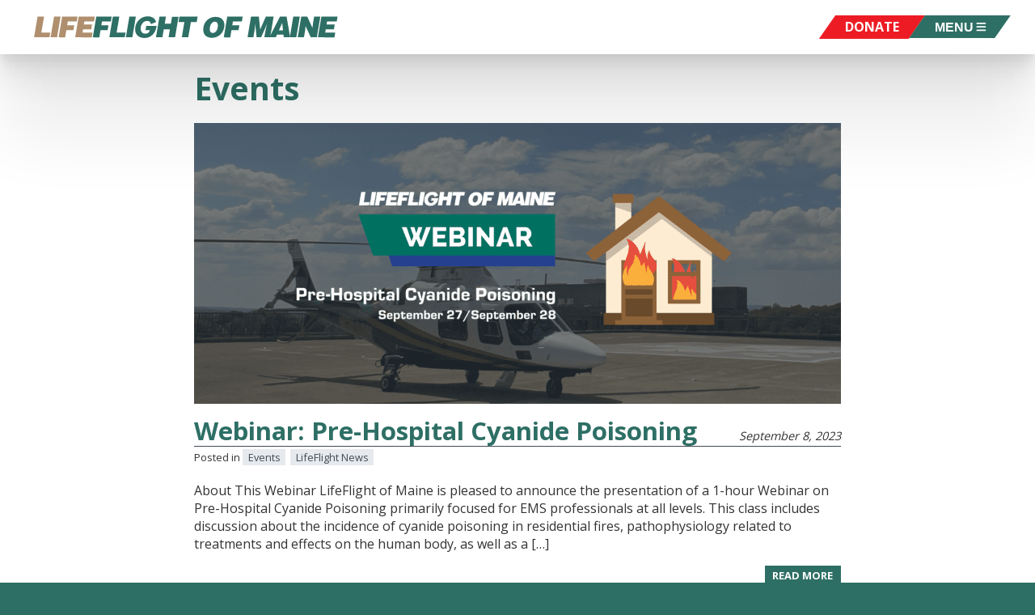

--- FILE ---
content_type: text/html; charset=UTF-8
request_url: https://lifeflightmaine.org/category/events/
body_size: 54878
content:

<!DOCTYPE html>
<html lang="en">
<head>
	<meta charset="UTF-8">
	<meta name="viewport" content="width=device-width, initial-scale=1.0">
	<title>Events | LifeFlight of Maine</title>
	<meta name='robots' content='max-image-preview:large' />
	<style>img:is([sizes="auto" i], [sizes^="auto," i]) { contain-intrinsic-size: 3000px 1500px }</style>
	<link rel='dns-prefetch' href='//kit.fontawesome.com' />
<link rel="alternate" type="application/rss+xml" title="LifeFlight of Maine &raquo; Events Category Feed" href="https://lifeflightmaine.org/category/events/feed/" />
<script type="text/javascript">
/* <![CDATA[ */
window._wpemojiSettings = {"baseUrl":"https:\/\/s.w.org\/images\/core\/emoji\/15.0.3\/72x72\/","ext":".png","svgUrl":"https:\/\/s.w.org\/images\/core\/emoji\/15.0.3\/svg\/","svgExt":".svg","source":{"concatemoji":"https:\/\/lifeflightmaine.org\/wp-includes\/js\/wp-emoji-release.min.js?ver=6.7.4"}};
/*! This file is auto-generated */
!function(i,n){var o,s,e;function c(e){try{var t={supportTests:e,timestamp:(new Date).valueOf()};sessionStorage.setItem(o,JSON.stringify(t))}catch(e){}}function p(e,t,n){e.clearRect(0,0,e.canvas.width,e.canvas.height),e.fillText(t,0,0);var t=new Uint32Array(e.getImageData(0,0,e.canvas.width,e.canvas.height).data),r=(e.clearRect(0,0,e.canvas.width,e.canvas.height),e.fillText(n,0,0),new Uint32Array(e.getImageData(0,0,e.canvas.width,e.canvas.height).data));return t.every(function(e,t){return e===r[t]})}function u(e,t,n){switch(t){case"flag":return n(e,"\ud83c\udff3\ufe0f\u200d\u26a7\ufe0f","\ud83c\udff3\ufe0f\u200b\u26a7\ufe0f")?!1:!n(e,"\ud83c\uddfa\ud83c\uddf3","\ud83c\uddfa\u200b\ud83c\uddf3")&&!n(e,"\ud83c\udff4\udb40\udc67\udb40\udc62\udb40\udc65\udb40\udc6e\udb40\udc67\udb40\udc7f","\ud83c\udff4\u200b\udb40\udc67\u200b\udb40\udc62\u200b\udb40\udc65\u200b\udb40\udc6e\u200b\udb40\udc67\u200b\udb40\udc7f");case"emoji":return!n(e,"\ud83d\udc26\u200d\u2b1b","\ud83d\udc26\u200b\u2b1b")}return!1}function f(e,t,n){var r="undefined"!=typeof WorkerGlobalScope&&self instanceof WorkerGlobalScope?new OffscreenCanvas(300,150):i.createElement("canvas"),a=r.getContext("2d",{willReadFrequently:!0}),o=(a.textBaseline="top",a.font="600 32px Arial",{});return e.forEach(function(e){o[e]=t(a,e,n)}),o}function t(e){var t=i.createElement("script");t.src=e,t.defer=!0,i.head.appendChild(t)}"undefined"!=typeof Promise&&(o="wpEmojiSettingsSupports",s=["flag","emoji"],n.supports={everything:!0,everythingExceptFlag:!0},e=new Promise(function(e){i.addEventListener("DOMContentLoaded",e,{once:!0})}),new Promise(function(t){var n=function(){try{var e=JSON.parse(sessionStorage.getItem(o));if("object"==typeof e&&"number"==typeof e.timestamp&&(new Date).valueOf()<e.timestamp+604800&&"object"==typeof e.supportTests)return e.supportTests}catch(e){}return null}();if(!n){if("undefined"!=typeof Worker&&"undefined"!=typeof OffscreenCanvas&&"undefined"!=typeof URL&&URL.createObjectURL&&"undefined"!=typeof Blob)try{var e="postMessage("+f.toString()+"("+[JSON.stringify(s),u.toString(),p.toString()].join(",")+"));",r=new Blob([e],{type:"text/javascript"}),a=new Worker(URL.createObjectURL(r),{name:"wpTestEmojiSupports"});return void(a.onmessage=function(e){c(n=e.data),a.terminate(),t(n)})}catch(e){}c(n=f(s,u,p))}t(n)}).then(function(e){for(var t in e)n.supports[t]=e[t],n.supports.everything=n.supports.everything&&n.supports[t],"flag"!==t&&(n.supports.everythingExceptFlag=n.supports.everythingExceptFlag&&n.supports[t]);n.supports.everythingExceptFlag=n.supports.everythingExceptFlag&&!n.supports.flag,n.DOMReady=!1,n.readyCallback=function(){n.DOMReady=!0}}).then(function(){return e}).then(function(){var e;n.supports.everything||(n.readyCallback(),(e=n.source||{}).concatemoji?t(e.concatemoji):e.wpemoji&&e.twemoji&&(t(e.twemoji),t(e.wpemoji)))}))}((window,document),window._wpemojiSettings);
/* ]]> */
</script>
<style id='wp-emoji-styles-inline-css' type='text/css'>

	img.wp-smiley, img.emoji {
		display: inline !important;
		border: none !important;
		box-shadow: none !important;
		height: 1em !important;
		width: 1em !important;
		margin: 0 0.07em !important;
		vertical-align: -0.1em !important;
		background: none !important;
		padding: 0 !important;
	}
</style>
<link rel='stylesheet' id='wp-block-library-css' href='https://lifeflightmaine.org/wp-includes/css/dist/block-library/style.min.css?ver=6.7.4' type='text/css' media='all' />
<style id='wp-block-library-theme-inline-css' type='text/css'>
.wp-block-audio :where(figcaption){color:#555;font-size:13px;text-align:center}.is-dark-theme .wp-block-audio :where(figcaption){color:#ffffffa6}.wp-block-audio{margin:0 0 1em}.wp-block-code{border:1px solid #ccc;border-radius:4px;font-family:Menlo,Consolas,monaco,monospace;padding:.8em 1em}.wp-block-embed :where(figcaption){color:#555;font-size:13px;text-align:center}.is-dark-theme .wp-block-embed :where(figcaption){color:#ffffffa6}.wp-block-embed{margin:0 0 1em}.blocks-gallery-caption{color:#555;font-size:13px;text-align:center}.is-dark-theme .blocks-gallery-caption{color:#ffffffa6}:root :where(.wp-block-image figcaption){color:#555;font-size:13px;text-align:center}.is-dark-theme :root :where(.wp-block-image figcaption){color:#ffffffa6}.wp-block-image{margin:0 0 1em}.wp-block-pullquote{border-bottom:4px solid;border-top:4px solid;color:currentColor;margin-bottom:1.75em}.wp-block-pullquote cite,.wp-block-pullquote footer,.wp-block-pullquote__citation{color:currentColor;font-size:.8125em;font-style:normal;text-transform:uppercase}.wp-block-quote{border-left:.25em solid;margin:0 0 1.75em;padding-left:1em}.wp-block-quote cite,.wp-block-quote footer{color:currentColor;font-size:.8125em;font-style:normal;position:relative}.wp-block-quote:where(.has-text-align-right){border-left:none;border-right:.25em solid;padding-left:0;padding-right:1em}.wp-block-quote:where(.has-text-align-center){border:none;padding-left:0}.wp-block-quote.is-large,.wp-block-quote.is-style-large,.wp-block-quote:where(.is-style-plain){border:none}.wp-block-search .wp-block-search__label{font-weight:700}.wp-block-search__button{border:1px solid #ccc;padding:.375em .625em}:where(.wp-block-group.has-background){padding:1.25em 2.375em}.wp-block-separator.has-css-opacity{opacity:.4}.wp-block-separator{border:none;border-bottom:2px solid;margin-left:auto;margin-right:auto}.wp-block-separator.has-alpha-channel-opacity{opacity:1}.wp-block-separator:not(.is-style-wide):not(.is-style-dots){width:100px}.wp-block-separator.has-background:not(.is-style-dots){border-bottom:none;height:1px}.wp-block-separator.has-background:not(.is-style-wide):not(.is-style-dots){height:2px}.wp-block-table{margin:0 0 1em}.wp-block-table td,.wp-block-table th{word-break:normal}.wp-block-table :where(figcaption){color:#555;font-size:13px;text-align:center}.is-dark-theme .wp-block-table :where(figcaption){color:#ffffffa6}.wp-block-video :where(figcaption){color:#555;font-size:13px;text-align:center}.is-dark-theme .wp-block-video :where(figcaption){color:#ffffffa6}.wp-block-video{margin:0 0 1em}:root :where(.wp-block-template-part.has-background){margin-bottom:0;margin-top:0;padding:1.25em 2.375em}
</style>
<style id='global-styles-inline-css' type='text/css'>
:root{--wp--preset--aspect-ratio--square: 1;--wp--preset--aspect-ratio--4-3: 4/3;--wp--preset--aspect-ratio--3-4: 3/4;--wp--preset--aspect-ratio--3-2: 3/2;--wp--preset--aspect-ratio--2-3: 2/3;--wp--preset--aspect-ratio--16-9: 16/9;--wp--preset--aspect-ratio--9-16: 9/16;--wp--preset--color--black: #000000;--wp--preset--color--cyan-bluish-gray: #abb8c3;--wp--preset--color--white: #ffffff;--wp--preset--color--pale-pink: #f78da7;--wp--preset--color--vivid-red: #cf2e2e;--wp--preset--color--luminous-vivid-orange: #ff6900;--wp--preset--color--luminous-vivid-amber: #fcb900;--wp--preset--color--light-green-cyan: #7bdcb5;--wp--preset--color--vivid-green-cyan: #00d084;--wp--preset--color--pale-cyan-blue: #8ed1fc;--wp--preset--color--vivid-cyan-blue: #0693e3;--wp--preset--color--vivid-purple: #9b51e0;--wp--preset--color--lf-green: #2e6f65;--wp--preset--color--lf-light-green: #009b48;--wp--preset--color--lf-yellow: #f9ed32;--wp--preset--color--lf-lavender: #bab8ff;--wp--preset--color--lf-purple: #3f1540;--wp--preset--color--lf-red: #ed1c24;--wp--preset--color--lf-gold: #c69037;--wp--preset--gradient--vivid-cyan-blue-to-vivid-purple: linear-gradient(135deg,rgba(6,147,227,1) 0%,rgb(155,81,224) 100%);--wp--preset--gradient--light-green-cyan-to-vivid-green-cyan: linear-gradient(135deg,rgb(122,220,180) 0%,rgb(0,208,130) 100%);--wp--preset--gradient--luminous-vivid-amber-to-luminous-vivid-orange: linear-gradient(135deg,rgba(252,185,0,1) 0%,rgba(255,105,0,1) 100%);--wp--preset--gradient--luminous-vivid-orange-to-vivid-red: linear-gradient(135deg,rgba(255,105,0,1) 0%,rgb(207,46,46) 100%);--wp--preset--gradient--very-light-gray-to-cyan-bluish-gray: linear-gradient(135deg,rgb(238,238,238) 0%,rgb(169,184,195) 100%);--wp--preset--gradient--cool-to-warm-spectrum: linear-gradient(135deg,rgb(74,234,220) 0%,rgb(151,120,209) 20%,rgb(207,42,186) 40%,rgb(238,44,130) 60%,rgb(251,105,98) 80%,rgb(254,248,76) 100%);--wp--preset--gradient--blush-light-purple: linear-gradient(135deg,rgb(255,206,236) 0%,rgb(152,150,240) 100%);--wp--preset--gradient--blush-bordeaux: linear-gradient(135deg,rgb(254,205,165) 0%,rgb(254,45,45) 50%,rgb(107,0,62) 100%);--wp--preset--gradient--luminous-dusk: linear-gradient(135deg,rgb(255,203,112) 0%,rgb(199,81,192) 50%,rgb(65,88,208) 100%);--wp--preset--gradient--pale-ocean: linear-gradient(135deg,rgb(255,245,203) 0%,rgb(182,227,212) 50%,rgb(51,167,181) 100%);--wp--preset--gradient--electric-grass: linear-gradient(135deg,rgb(202,248,128) 0%,rgb(113,206,126) 100%);--wp--preset--gradient--midnight: linear-gradient(135deg,rgb(2,3,129) 0%,rgb(40,116,252) 100%);--wp--preset--font-size--small: 13px;--wp--preset--font-size--medium: 20px;--wp--preset--font-size--large: 36px;--wp--preset--font-size--x-large: 42px;--wp--preset--font-size--normal: 18px;--wp--preset--font-size--big: 24px;--wp--preset--font-family--swmc-cabin: Cabin;--wp--preset--font-family--swmc-bitter: Bitter;--wp--preset--spacing--20: 0.44rem;--wp--preset--spacing--30: 0.67rem;--wp--preset--spacing--40: 1rem;--wp--preset--spacing--50: 1.5rem;--wp--preset--spacing--60: 2.25rem;--wp--preset--spacing--70: 3.38rem;--wp--preset--spacing--80: 5.06rem;--wp--preset--shadow--natural: 6px 6px 9px rgba(0, 0, 0, 0.2);--wp--preset--shadow--deep: 12px 12px 50px rgba(0, 0, 0, 0.4);--wp--preset--shadow--sharp: 6px 6px 0px rgba(0, 0, 0, 0.2);--wp--preset--shadow--outlined: 6px 6px 0px -3px rgba(255, 255, 255, 1), 6px 6px rgba(0, 0, 0, 1);--wp--preset--shadow--crisp: 6px 6px 0px rgba(0, 0, 0, 1);}:root { --wp--style--global--content-size: 720px;--wp--style--global--wide-size: 1080px; }:where(body) { margin: 0; }.wp-site-blocks > .alignleft { float: left; margin-right: 2em; }.wp-site-blocks > .alignright { float: right; margin-left: 2em; }.wp-site-blocks > .aligncenter { justify-content: center; margin-left: auto; margin-right: auto; }:where(.is-layout-flex){gap: 0.5em;}:where(.is-layout-grid){gap: 0.5em;}.is-layout-flow > .alignleft{float: left;margin-inline-start: 0;margin-inline-end: 2em;}.is-layout-flow > .alignright{float: right;margin-inline-start: 2em;margin-inline-end: 0;}.is-layout-flow > .aligncenter{margin-left: auto !important;margin-right: auto !important;}.is-layout-constrained > .alignleft{float: left;margin-inline-start: 0;margin-inline-end: 2em;}.is-layout-constrained > .alignright{float: right;margin-inline-start: 2em;margin-inline-end: 0;}.is-layout-constrained > .aligncenter{margin-left: auto !important;margin-right: auto !important;}.is-layout-constrained > :where(:not(.alignleft):not(.alignright):not(.alignfull)){max-width: var(--wp--style--global--content-size);margin-left: auto !important;margin-right: auto !important;}.is-layout-constrained > .alignwide{max-width: var(--wp--style--global--wide-size);}body .is-layout-flex{display: flex;}.is-layout-flex{flex-wrap: wrap;align-items: center;}.is-layout-flex > :is(*, div){margin: 0;}body .is-layout-grid{display: grid;}.is-layout-grid > :is(*, div){margin: 0;}body{padding-top: 0px;padding-right: 0px;padding-bottom: 0px;padding-left: 0px;}a:where(:not(.wp-element-button)){text-decoration: underline;}:root :where(.wp-element-button, .wp-block-button__link){background-color: #32373c;border-width: 0;color: #fff;font-family: inherit;font-size: inherit;line-height: inherit;padding: calc(0.667em + 2px) calc(1.333em + 2px);text-decoration: none;}.has-black-color{color: var(--wp--preset--color--black) !important;}.has-cyan-bluish-gray-color{color: var(--wp--preset--color--cyan-bluish-gray) !important;}.has-white-color{color: var(--wp--preset--color--white) !important;}.has-pale-pink-color{color: var(--wp--preset--color--pale-pink) !important;}.has-vivid-red-color{color: var(--wp--preset--color--vivid-red) !important;}.has-luminous-vivid-orange-color{color: var(--wp--preset--color--luminous-vivid-orange) !important;}.has-luminous-vivid-amber-color{color: var(--wp--preset--color--luminous-vivid-amber) !important;}.has-light-green-cyan-color{color: var(--wp--preset--color--light-green-cyan) !important;}.has-vivid-green-cyan-color{color: var(--wp--preset--color--vivid-green-cyan) !important;}.has-pale-cyan-blue-color{color: var(--wp--preset--color--pale-cyan-blue) !important;}.has-vivid-cyan-blue-color{color: var(--wp--preset--color--vivid-cyan-blue) !important;}.has-vivid-purple-color{color: var(--wp--preset--color--vivid-purple) !important;}.has-lf-green-color{color: var(--wp--preset--color--lf-green) !important;}.has-lf-light-green-color{color: var(--wp--preset--color--lf-light-green) !important;}.has-lf-yellow-color{color: var(--wp--preset--color--lf-yellow) !important;}.has-lf-lavender-color{color: var(--wp--preset--color--lf-lavender) !important;}.has-lf-purple-color{color: var(--wp--preset--color--lf-purple) !important;}.has-lf-red-color{color: var(--wp--preset--color--lf-red) !important;}.has-lf-gold-color{color: var(--wp--preset--color--lf-gold) !important;}.has-black-background-color{background-color: var(--wp--preset--color--black) !important;}.has-cyan-bluish-gray-background-color{background-color: var(--wp--preset--color--cyan-bluish-gray) !important;}.has-white-background-color{background-color: var(--wp--preset--color--white) !important;}.has-pale-pink-background-color{background-color: var(--wp--preset--color--pale-pink) !important;}.has-vivid-red-background-color{background-color: var(--wp--preset--color--vivid-red) !important;}.has-luminous-vivid-orange-background-color{background-color: var(--wp--preset--color--luminous-vivid-orange) !important;}.has-luminous-vivid-amber-background-color{background-color: var(--wp--preset--color--luminous-vivid-amber) !important;}.has-light-green-cyan-background-color{background-color: var(--wp--preset--color--light-green-cyan) !important;}.has-vivid-green-cyan-background-color{background-color: var(--wp--preset--color--vivid-green-cyan) !important;}.has-pale-cyan-blue-background-color{background-color: var(--wp--preset--color--pale-cyan-blue) !important;}.has-vivid-cyan-blue-background-color{background-color: var(--wp--preset--color--vivid-cyan-blue) !important;}.has-vivid-purple-background-color{background-color: var(--wp--preset--color--vivid-purple) !important;}.has-lf-green-background-color{background-color: var(--wp--preset--color--lf-green) !important;}.has-lf-light-green-background-color{background-color: var(--wp--preset--color--lf-light-green) !important;}.has-lf-yellow-background-color{background-color: var(--wp--preset--color--lf-yellow) !important;}.has-lf-lavender-background-color{background-color: var(--wp--preset--color--lf-lavender) !important;}.has-lf-purple-background-color{background-color: var(--wp--preset--color--lf-purple) !important;}.has-lf-red-background-color{background-color: var(--wp--preset--color--lf-red) !important;}.has-lf-gold-background-color{background-color: var(--wp--preset--color--lf-gold) !important;}.has-black-border-color{border-color: var(--wp--preset--color--black) !important;}.has-cyan-bluish-gray-border-color{border-color: var(--wp--preset--color--cyan-bluish-gray) !important;}.has-white-border-color{border-color: var(--wp--preset--color--white) !important;}.has-pale-pink-border-color{border-color: var(--wp--preset--color--pale-pink) !important;}.has-vivid-red-border-color{border-color: var(--wp--preset--color--vivid-red) !important;}.has-luminous-vivid-orange-border-color{border-color: var(--wp--preset--color--luminous-vivid-orange) !important;}.has-luminous-vivid-amber-border-color{border-color: var(--wp--preset--color--luminous-vivid-amber) !important;}.has-light-green-cyan-border-color{border-color: var(--wp--preset--color--light-green-cyan) !important;}.has-vivid-green-cyan-border-color{border-color: var(--wp--preset--color--vivid-green-cyan) !important;}.has-pale-cyan-blue-border-color{border-color: var(--wp--preset--color--pale-cyan-blue) !important;}.has-vivid-cyan-blue-border-color{border-color: var(--wp--preset--color--vivid-cyan-blue) !important;}.has-vivid-purple-border-color{border-color: var(--wp--preset--color--vivid-purple) !important;}.has-lf-green-border-color{border-color: var(--wp--preset--color--lf-green) !important;}.has-lf-light-green-border-color{border-color: var(--wp--preset--color--lf-light-green) !important;}.has-lf-yellow-border-color{border-color: var(--wp--preset--color--lf-yellow) !important;}.has-lf-lavender-border-color{border-color: var(--wp--preset--color--lf-lavender) !important;}.has-lf-purple-border-color{border-color: var(--wp--preset--color--lf-purple) !important;}.has-lf-red-border-color{border-color: var(--wp--preset--color--lf-red) !important;}.has-lf-gold-border-color{border-color: var(--wp--preset--color--lf-gold) !important;}.has-vivid-cyan-blue-to-vivid-purple-gradient-background{background: var(--wp--preset--gradient--vivid-cyan-blue-to-vivid-purple) !important;}.has-light-green-cyan-to-vivid-green-cyan-gradient-background{background: var(--wp--preset--gradient--light-green-cyan-to-vivid-green-cyan) !important;}.has-luminous-vivid-amber-to-luminous-vivid-orange-gradient-background{background: var(--wp--preset--gradient--luminous-vivid-amber-to-luminous-vivid-orange) !important;}.has-luminous-vivid-orange-to-vivid-red-gradient-background{background: var(--wp--preset--gradient--luminous-vivid-orange-to-vivid-red) !important;}.has-very-light-gray-to-cyan-bluish-gray-gradient-background{background: var(--wp--preset--gradient--very-light-gray-to-cyan-bluish-gray) !important;}.has-cool-to-warm-spectrum-gradient-background{background: var(--wp--preset--gradient--cool-to-warm-spectrum) !important;}.has-blush-light-purple-gradient-background{background: var(--wp--preset--gradient--blush-light-purple) !important;}.has-blush-bordeaux-gradient-background{background: var(--wp--preset--gradient--blush-bordeaux) !important;}.has-luminous-dusk-gradient-background{background: var(--wp--preset--gradient--luminous-dusk) !important;}.has-pale-ocean-gradient-background{background: var(--wp--preset--gradient--pale-ocean) !important;}.has-electric-grass-gradient-background{background: var(--wp--preset--gradient--electric-grass) !important;}.has-midnight-gradient-background{background: var(--wp--preset--gradient--midnight) !important;}.has-small-font-size{font-size: var(--wp--preset--font-size--small) !important;}.has-medium-font-size{font-size: var(--wp--preset--font-size--medium) !important;}.has-large-font-size{font-size: var(--wp--preset--font-size--large) !important;}.has-x-large-font-size{font-size: var(--wp--preset--font-size--x-large) !important;}.has-normal-font-size{font-size: var(--wp--preset--font-size--normal) !important;}.has-big-font-size{font-size: var(--wp--preset--font-size--big) !important;}.has-swmc-cabin-font-family{font-family: var(--wp--preset--font-family--swmc-cabin) !important;}.has-swmc-bitter-font-family{font-family: var(--wp--preset--font-family--swmc-bitter) !important;}
:where(.wp-block-post-template.is-layout-flex){gap: 1.25em;}:where(.wp-block-post-template.is-layout-grid){gap: 1.25em;}
:where(.wp-block-columns.is-layout-flex){gap: 2em;}:where(.wp-block-columns.is-layout-grid){gap: 2em;}
:root :where(.wp-block-pullquote){font-size: 1.5em;line-height: 1.6;}
</style>
<link rel='stylesheet' id='flexy-breadcrumb-css' href='https://lifeflightmaine.org/wp-content/plugins/flexy-breadcrumb/public/css/flexy-breadcrumb-public.css?ver=1.2.1' type='text/css' media='all' />
<link rel='stylesheet' id='flexy-breadcrumb-font-awesome-css' href='https://lifeflightmaine.org/wp-content/plugins/flexy-breadcrumb/public/css/font-awesome.min.css?ver=4.7.0' type='text/css' media='all' />
<link rel='stylesheet' id='filr-datatable-css-css' href='https://lifeflightmaine.org/wp-content/plugins/filr-protection/assets/datatables.min.css?ver=all' type='text/css' media='all' />
<link rel='stylesheet' id='main-styles-css' href='https://lifeflightmaine.org/wp-content/themes/lifeflight-2021/style.css?ver=6.7.4' type='text/css' media='all' />
<link rel='stylesheet' id='flickity-css' href='https://lifeflightmaine.org/wp-content/themes/lifeflight-2021/css/flickity-min.css?ver=6.7.4' type='text/css' media='all' />
<link rel='stylesheet' id='fancybox-css' href='https://lifeflightmaine.org/wp-content/plugins/easy-fancybox/fancybox/1.5.4/jquery.fancybox.min.css?ver=6.7.4' type='text/css' media='screen' />
<script type="text/javascript" id="gk-gravityview-blocks-js-extra">
/* <![CDATA[ */
var gkGravityViewBlocks = {"home_page":"https:\/\/lifeflightmaine.org","ajax_url":"https:\/\/lifeflightmaine.org\/wp-admin\/admin-ajax.php","create_new_view_url":"https:\/\/lifeflightmaine.org\/wp-admin\/post-new.php?post_type=gravityview","edit_view_url":"https:\/\/lifeflightmaine.org\/wp-admin\/post.php?action=edit&post=%s","views":[{"value":"5429","label":"ECO Registrations (#5429)"},{"value":"5446","label":"ECO Registrations (#5446)"}],"gk-gravityview-blocks\/entry":{"previewImage":"https:\/\/lifeflightmaine.org\/wp-content\/plugins\/gravityview\/future\/includes\/gutenberg\/blocks\/entry\/preview.svg"},"gk-gravityview-blocks\/entry-field":{"previewImage":"https:\/\/lifeflightmaine.org\/wp-content\/plugins\/gravityview\/future\/includes\/gutenberg\/blocks\/entry-field\/preview.svg"},"gk-gravityview-blocks\/entry-link":{"previewImage":"https:\/\/lifeflightmaine.org\/wp-content\/plugins\/gravityview\/future\/includes\/gutenberg\/blocks\/entry-link\/preview.svg"},"gk-gravityview-blocks\/view":{"previewImage":"https:\/\/lifeflightmaine.org\/wp-content\/plugins\/gravityview\/future\/includes\/gutenberg\/blocks\/view\/preview.svg"},"gk-gravityview-blocks\/view-details":{"previewImage":"https:\/\/lifeflightmaine.org\/wp-content\/plugins\/gravityview\/future\/includes\/gutenberg\/blocks\/view-details\/preview.svg"}};
/* ]]> */
</script>
<script type="text/javascript" src="https://lifeflightmaine.org/wp-includes/js/jquery/jquery.min.js?ver=3.7.1" id="jquery-core-js"></script>
<script type="text/javascript" src="https://lifeflightmaine.org/wp-includes/js/jquery/jquery-migrate.min.js?ver=3.4.1" id="jquery-migrate-js"></script>
<script type="text/javascript" src="https://kit.fontawesome.com/07d468fcab.js?ver=6.7.4" id="fontawesome-js"></script>
<script type="text/javascript" src="https://lifeflightmaine.org/wp-content/themes/lifeflight-2021/js/min/flickity.pkgd.min.js?ver=6.7.4" id="flickity-js"></script>
<script type="text/javascript" src="https://lifeflightmaine.org/wp-content/themes/lifeflight-2021/js/min/superfish.js?ver=6.7.4" id="superfish-js"></script>
<script type="text/javascript" src="https://lifeflightmaine.org/wp-content/themes/lifeflight-2021/js/min/swmc-min.js?ver=6.7.4" id="custom-script-js"></script>
<link rel="https://api.w.org/" href="https://lifeflightmaine.org/wp-json/" /><link rel="alternate" title="JSON" type="application/json" href="https://lifeflightmaine.org/wp-json/wp/v2/categories/83" /><link rel="EditURI" type="application/rsd+xml" title="RSD" href="https://lifeflightmaine.org/xmlrpc.php?rsd" />
<meta name="generator" content="WordPress 6.7.4" />

<!-- PASTE GA CODE BELOW -->



<!-- PASTE GA CODE ABOVE -->


            <style type="text/css">              
                
                /* Background color */
                .fbc-page .fbc-wrap .fbc-items {
                    background-color: rgba(237,239,240,0);
                }
                /* Items font size */
                .fbc-page .fbc-wrap .fbc-items li {
                    font-size: 16px;
                }
                
                /* Items' link color */
                .fbc-page .fbc-wrap .fbc-items li a {
                    color: #2e6f65;                    
                }
                
                /* Seprator color */
                .fbc-page .fbc-wrap .fbc-items li .fbc-separator {
                    color: #af8f6e;
                }
                
                /* Active item & end-text color */
                .fbc-page .fbc-wrap .fbc-items li.active span,
                .fbc-page .fbc-wrap .fbc-items li .fbc-end-text {
                    color: #27272a;
                    font-size: 16px;
                }
            </style>

            <style type="text/css">.recentcomments a{display:inline !important;padding:0 !important;margin:0 !important;}</style><!-- SEO meta tags powered by SmartCrawl https://wpmudev.com/project/smartcrawl-wordpress-seo/ -->
<link rel="canonical" href="https://lifeflightmaine.org/category/events/" />
<script type="application/ld+json">{"@context":"https:\/\/schema.org","@graph":[{"@type":"Organization","@id":"https:\/\/lifeflightmaine.org\/#schema-publishing-organization","url":"https:\/\/lifeflightmaine.org","name":"LifeFlight of Maine"},{"@type":"WebSite","@id":"https:\/\/lifeflightmaine.org\/#schema-website","url":"https:\/\/lifeflightmaine.org","name":"LifeFlight of Maine","encoding":"UTF-8","potentialAction":{"@type":"SearchAction","target":"https:\/\/lifeflightmaine.org\/search\/{search_term_string}\/","query-input":"required name=search_term_string"}},{"@type":"CollectionPage","@id":"https:\/\/lifeflightmaine.org\/category\/events\/#schema-webpage","isPartOf":{"@id":"https:\/\/lifeflightmaine.org\/#schema-website"},"publisher":{"@id":"https:\/\/lifeflightmaine.org\/#schema-publishing-organization"},"url":"https:\/\/lifeflightmaine.org\/category\/events\/","mainEntity":{"@type":"ItemList","itemListElement":[{"@type":"ListItem","position":"1","url":"https:\/\/lifeflightmaine.org\/webinar-pre-hospital-cyanide-poisoning\/"}]}},{"@type":"BreadcrumbList","@id":"https:\/\/lifeflightmaine.org\/category\/events?category_name=events\/#breadcrumb","itemListElement":[{"@type":"ListItem","position":1,"name":"Home","item":"https:\/\/lifeflightmaine.org"},{"@type":"ListItem","position":2,"name":"Archive for Events"}]}]}</script>
<meta property="og:type" content="object" />
<meta property="og:url" content="https://lifeflightmaine.org/category/events/" />
<meta property="og:title" content="Events | LifeFlight of Maine" />
<meta name="twitter:card" content="summary" />
<meta name="twitter:title" content="Events | LifeFlight of Maine" />
<!-- /SEO -->
<link rel="icon" href="https://lifeflightmaine.org/wp-content/uploads/2022/05/cropped-LifeFlight-Favicon-32x32.png" sizes="32x32" />
<link rel="icon" href="https://lifeflightmaine.org/wp-content/uploads/2022/05/cropped-LifeFlight-Favicon-192x192.png" sizes="192x192" />
<link rel="apple-touch-icon" href="https://lifeflightmaine.org/wp-content/uploads/2022/05/cropped-LifeFlight-Favicon-180x180.png" />
<meta name="msapplication-TileImage" content="https://lifeflightmaine.org/wp-content/uploads/2022/05/cropped-LifeFlight-Favicon-270x270.png" />
		<style type="text/css" id="wp-custom-css">
			.border img {
	width: 100%!important;
}

.main-menu {
	grid-template-columns: repeat(auto-fit, minmax(150px, 1fr))!important;
}

.fbc-items {
	line-height: 1;
}

.fbc-page .fbc-wrap .fbc-items li {
	padding:10px 2px;
}

html {
    -webkit-text-size-adjust: 100%; /* Prevent font scaling in landscape while allowing user zoom */
}

.entry-content > [class*="wp-block-"] {
	max-width: calc(800px + 2rem);
	margin-left: auto;
	margin-right: auto;
/* 	outline: thin red dotted; */
}

.entry-content > [class*="wp-block-"].alignwide {
	max-width: 1200px;
	margin-left: auto;
	margin-right: auto;
/* 	outline: thin red dotted; */
}

.entry-content > [class*="wp-block-"].alignfull {
	max-width: none;
	margin-left: -1rem;
	margin-right: -1rem;
/* 	outline: thin red dotted; */
}

.site-title {
	flex: 0 1 380px;
}

.featured-item .caption h2 {
	text-transform: none; 
}

.featuredcontent-title {
	text-align: center;
	margin-top: 0;
	margin-bottom: 1em;
	font-size: 2.4em
}		</style>
			<!-- <link rel="stylesheet" href="http://basehold.it/27"> -->
	<link href="https://fonts.googleapis.com/css?family=Open+Sans:400,700" rel="stylesheet">
                  <script async src="https://www.googletagmanager.com/gtag/js?id=UA-29220086-1"></script>
<script>
  window.dataLayer = window.dataLayer || [];
  function gtag(){dataLayer.push(arguments);}
  gtag('js', new Date());

  gtag('config', 'UA-29220086-1');
</script>          

</head>
<body class="archive category category-events category-83 wp-embed-responsive">
	<a href="#primary-navigation" class="screen-reader-text">Jump to Navigation</a>
	<div class="page-wrapper">

<div class="header-super-wrapper">

		<div class="header-wrapper">

			<header class="header-inner" role="banner">
				<div class="site-title">
					<a href="https://lifeflightmaine.org/" title="LifeFlight of Maine" rel="home">
						<canvas width="382" height="33"></canvas>
<svg xmlns="http://www.w3.org/2000/svg" viewBox="0 0 382 33"><path d="M2.06,29.1,6.39,3.62h8.08L11.14,23.16H22.22l-1,5.94Zm20.53,0L26.93,3.62H35L30.66,29.1Zm10,0L37,3.62H56.12l-1,6H44l-.77,4.61h8.83l-1,6H42.22l-1.52,9Zm20.6,0L57.56,3.62H77.64l-1,6h-12L64,13.23H74.16l-1,6H63l-.68,4H74.79l-1,5.94Z" fill="#af8f6e"/><path d="M75.11,29.1,79.45,3.62H98.6l-1,6H86.51l-.79,4.61h8.82l-1,6H84.71l-1.53,9Zm20.59,0L100,3.62h8.07l-3.33,19.54h11.09l-1,5.94Zm20.54,0,4.34-25.48h8.07L124.31,29.1Zm38.25-14c-.65,3.66-1.41,6.78-4.14,9.91a14.33,14.33,0,0,1-11.12,4.92c-7.89,0-12.53-5.35-11.28-13.24A15.5,15.5,0,0,1,143.69,3.23c5.16,0,8.79,2.33,10.21,7l-6.6,2.6a4.65,4.65,0,0,0-4.79-4c-4.3,0-7.18,4.09-7.78,7.92s1.09,7.85,5.38,7.85a5.76,5.76,0,0,0,5.95-4.37h-5.33l.81-5.12Zm-.83,14L158,3.62h8.07l-1.46,8.61h7.62l1.47-8.6h8.07l-4.34,25.48h-8.07L171,19.23h-7.62l-1.69,9.87ZM182.89,3.62h22.58l-1.14,6.69h-7.25l-3.2,18.79h-8.07L189,10.31h-7.25Zm55.68,13c-1.48,8.37-7.95,13.09-15.23,13.09-7.73,0-12.05-4.78-10.57-13.16A15,15,0,0,1,227.9,3.84c8.79,0,11.81,6.32,10.67,12.82Zm-17.75,0c-.55,3.14-.29,7.08,3.58,7.08,3.49,0,5.38-3,6.1-7.08.59-3.35-.15-6.91-3.73-6.8s-5.4,3.69-6,6.8ZM238,29.1l4.34-25.48h19.15l-1,6H249.36l-.79,4.61h8.83l-1,6h-8.82l-1.52,9Zm29.57,0,4.34-25.48h9.74l1.64,15.89,7-15.89H300L295.7,29.1h-7.2l1.33-7.78.77-4,1.2-4.6h-.07l-7.27,16.35h-5.61l-1.69-16.35h-.07l-.3,3.75-.5,4-1.47,8.63Z" fill="#2e6f65"/><path d="M294.75,29.1,307.91,3.62h8.21l4.49,25.48h-8l-.39-3.36h-8l-1.49,3.36Zm15.89-17.8-4.05,9.13h5.09Z" fill="#2e6f65"/><path d="M320.15,29.1l4.33-25.48h8.07L328.22,29.1Zm28.18-11.57.68-5.8,1.38-8.11h7.73L353.78,29.1h-7.56L339.8,15.23l-.68,5.8-1.38,8.07H330l4.34-25.48h7.56Zm6.76,11.57,4.33-25.48H379.5l-1,6h-12l-.64,3.61H376l-1,6H364.85l-.68,4h12.48l-1,5.94Z" fill="#2e6f65"/></svg>						<span class="screen-reader-text">LifeFlight of Maine - Home</span>
					</a>
					</div>
				<div class="header-extras">

					

					<a href="/donate" class="header-callout"><span>Donate</span></a>
					<button class="mega-toggle" id="mega-toggle">
						<span>Menu <i class="fas fa-bars"></i></span>
					</button>
				</div>
			</header>
		</div> <!-- /.header=wrapper -->
		


<div class="navigation-wrapper">
	<nav class="navigation-inner" role="navigation" aria-label="Main Menu">
		
	
		<ul id="menu-main-menu" class="main-menu" role="menubar"><li id="menu-item-9442" class="menu-item menu-item-type-post_type menu-item-object-page menu-item-has-children menu-item-9442"><a href="https://lifeflightmaine.org/our-mission/">About Us</a>
<ul class="sub-menu">
	<li id="menu-item-9440" class="menu-item menu-item-type-post_type menu-item-object-page menu-item-9440"><a href="https://lifeflightmaine.org/our-mission/">Our Mission</a></li>
	<li id="menu-item-794" class="menu-item menu-item-type-post_type menu-item-object-page menu-item-794"><a href="https://lifeflightmaine.org/our-mission/people/">People</a></li>
	<li id="menu-item-9087" class="menu-item menu-item-type-post_type menu-item-object-page menu-item-9087"><a href="https://lifeflightmaine.org/our-mission/structure/">Structure &#038; Governance</a></li>
	<li id="menu-item-804" class="menu-item menu-item-type-post_type menu-item-object-page menu-item-804"><a href="https://lifeflightmaine.org/our-mission/history/">History</a></li>
	<li id="menu-item-7858" class="menu-item menu-item-type-post_type menu-item-object-page menu-item-7858"><a href="https://lifeflightmaine.org/our-mission/facts-figures/">Facts &#038; Figures</a></li>
</ul>
</li>
<li id="menu-item-798" class="menu-item menu-item-type-post_type menu-item-object-page menu-item-has-children menu-item-798"><a href="https://lifeflightmaine.org/our-services/">Our Services</a>
<ul class="sub-menu">
	<li id="menu-item-780" class="menu-item menu-item-type-post_type menu-item-object-page menu-item-780"><a href="https://lifeflightmaine.org/our-services/icu-level-care/">ICU-Level Care</a></li>
	<li id="menu-item-8433" class="menu-item menu-item-type-post_type menu-item-object-page menu-item-8433"><a href="https://lifeflightmaine.org/our-services/helicopter-transport/">Helicopter Transport</a></li>
	<li id="menu-item-8387" class="menu-item menu-item-type-post_type menu-item-object-page menu-item-8387"><a href="https://lifeflightmaine.org/our-services/airplane-transport/">Airplane Transport</a></li>
	<li id="menu-item-8386" class="menu-item menu-item-type-post_type menu-item-object-page menu-item-8386"><a href="https://lifeflightmaine.org/our-services/ground-transport/">Ground Transport</a></li>
	<li id="menu-item-2400" class="menu-item menu-item-type-post_type menu-item-object-page menu-item-2400"><a href="https://lifeflightmaine.org/our-services/infrastructure/">Infrastructure</a></li>
	<li id="menu-item-8416" class="menu-item menu-item-type-post_type menu-item-object-page menu-item-8416"><a href="https://lifeflightmaine.org/resources/education-training/">Education &#038; Training</a></li>
</ul>
</li>
<li id="menu-item-8224" class="menu-item menu-item-type-custom menu-item-object-custom menu-item-has-children menu-item-8224"><a href="https://lifeflightmaine.org/our-stories/">Our Stories</a>
<ul class="sub-menu">
	<li id="menu-item-8424" class="menu-item menu-item-type-post_type menu-item-object-page current_page_parent menu-item-8424"><a href="https://lifeflightmaine.org/our-stories/">News &#038; Stories</a></li>
	<li id="menu-item-8432" class="menu-item menu-item-type-post_type menu-item-object-page menu-item-8432"><a href="https://lifeflightmaine.org/publications/">Publications</a></li>
</ul>
</li>
<li id="menu-item-1453" class="menu-item menu-item-type-post_type menu-item-object-page menu-item-has-children menu-item-1453"><a href="https://lifeflightmaine.org/lifeflight-foundation/">LifeFlight Foundation</a>
<ul class="sub-menu">
	<li id="menu-item-8191" class="menu-item menu-item-type-post_type menu-item-object-page menu-item-8191"><a href="https://lifeflightmaine.org/lifeflight-foundation/">About the Foundation</a></li>
	<li id="menu-item-789" class="menu-item menu-item-type-post_type menu-item-object-page menu-item-789"><a href="https://lifeflightmaine.org/lifeflight-foundation/get-involved/">Get Involved</a></li>
	<li id="menu-item-9700" class="menu-item menu-item-type-post_type menu-item-object-page menu-item-9700"><a href="https://lifeflightmaine.org/lifeflight-foundation/ways-to-give/">Ways to Give</a></li>
	<li id="menu-item-8190" class="menu-item menu-item-type-post_type menu-item-object-page menu-item-8190"><a href="https://lifeflightmaine.org/lifeflight-foundation/donate/">Donate</a></li>
</ul>
</li>
<li id="menu-item-801" class="menu-item menu-item-type-post_type menu-item-object-page menu-item-has-children menu-item-801"><a href="https://lifeflightmaine.org/resources/">Resources</a>
<ul class="sub-menu">
	<li id="menu-item-9329" class="menu-item menu-item-type-post_type menu-item-object-page menu-item-9329"><a href="https://lifeflightmaine.org/resources/crew-evalutaion/">Feedback Survey</a></li>
	<li id="menu-item-8417" class="menu-item menu-item-type-post_type menu-item-object-page menu-item-8417"><a href="https://lifeflightmaine.org/resources/patients/">For Patients</a></li>
	<li id="menu-item-788" class="menu-item menu-item-type-post_type menu-item-object-page menu-item-788"><a href="https://lifeflightmaine.org/resources/for-providers/">For Providers</a></li>
	<li id="menu-item-8662" class="menu-item menu-item-type-post_type menu-item-object-page menu-item-8662"><a href="https://lifeflightmaine.org/resources/access/">LifeFlight Access Program</a></li>
	<li id="menu-item-775" class="menu-item menu-item-type-post_type menu-item-object-page menu-item-775"><a href="https://lifeflightmaine.org/resources/careers/">Careers</a></li>
	<li id="menu-item-778" class="menu-item menu-item-type-post_type menu-item-object-page menu-item-778"><a href="https://lifeflightmaine.org/resources/contact-us/">Contact Us</a></li>
</ul>
</li>
</ul>		
    		
    
	</nav>
</div>
<div id="menu-close"></div>

</div> <!-- hsw -->
<div class="content-wrapper">
	<div class="content-inner">
		<section class="main typography" role="main">
			<div class="entry-content">
			<h1 class="entry-title">Events</h1>
		</div>
			 <!-- start loop -->
				<article class="post-6926 post type-post status-publish format-standard has-post-thumbnail hentry category-events category-news">
	
		<div class="featured-image-wrapper">
		<img width="1200" height="520" src="https://lifeflightmaine.org/wp-content/uploads/2023/09/230908-Cyanide-Webinar-graphic-1200x520.png" class="attachment-rotator size-rotator wp-post-image" alt="Webinar: Pre-Hospital Cyanide Poisoning" decoding="async" fetchpriority="high" />	</div>
	
	<div class="entry-content">
		
	<header class="entry-header">
			<h2 class="entry-title"><a href="https://lifeflightmaine.org/webinar-pre-hospital-cyanide-poisoning/">Webinar: Pre-Hospital Cyanide Poisoning</a></h2>
		<div class="entry-date">September 8, 2023</div>
	</header>

	<div class="entry-meta">	Posted in
		<div class="entry-categories"><ul class="post-categories">
	<li><a href="https://lifeflightmaine.org/category/events/" rel="category tag">Events</a></li>
	<li><a href="https://lifeflightmaine.org/category/news/" rel="category tag">LifeFlight News</a></li></ul></div>
	</div>

	
		<p>About This Webinar LifeFlight of Maine is pleased to announce the presentation of a 1-hour Webinar on Pre-Hospital Cyanide Poisoning primarily focused for EMS professionals at all levels. This class includes discussion about the incidence of cyanide poisoning in residential fires, pathophysiology related to treatments and effects on the human body, as well as a [&hellip;]</p>
	
			<div class="readmore"><a href="https://lifeflightmaine.org/webinar-pre-hospital-cyanide-poisoning/" >Read more<span class="screen-reader-text"> about Webinar: Pre-Hospital Cyanide Poisoning</span></a></div>
		</div>
</article>
			 <!-- end loop -->
		
		</section>
			</div>
</div>

<div class="footer-widgets">
	</div>


<div class="swoosh-wrapper">
	<div class="swoosh-left">
		<img src="https://lifeflightmaine.org/wp-content/themes/lifeflight-2021/images/helicopter.svg" alt="LifeFlight Logo">
	</div>
	<div class="swoosh-right">

					
										<a href="https://www.facebook.com/LifeFlightOfMaine/" target="_blank"><i class="fab fa-facebook"></i></a>		
										<a href="https://twitter.com/LifeFlightMaine" target="_blank"><i class="fab fa-twitter-square"></i></a>		
										<a href="https://www.instagram.com/lifeflightmaine" target="_blank"><i class="fab fa-instagram"></i></a>		
										<a href="https://www.linkedin.com/company/lifeflightmaine/" target="_blank"><i class="fab fa-linkedin"></i></a>		
							
		

	</div>
</div>

<div class="footer-wrapper">
			<footer class="footer-inner" role="contentinfo">



				<div class="footer-cc">
					<!-- 	<div class="ctct-inline-form" data-form-id="8ff1b4d7-5a9e-4a23-b9bf-46fbe2058dfa"></div> -->
				</div>

				<div class="footer-menu-wrapper">
					<ul id="menu-main-menu-1" class="footer-menu"><li class="menu-item menu-item-type-post_type menu-item-object-page menu-item-has-children menu-item-9442"><a href="https://lifeflightmaine.org/our-mission/">About Us</a>
<ul class="sub-menu">
	<li class="menu-item menu-item-type-post_type menu-item-object-page menu-item-9440"><a href="https://lifeflightmaine.org/our-mission/">Our Mission</a></li>
	<li class="menu-item menu-item-type-post_type menu-item-object-page menu-item-794"><a href="https://lifeflightmaine.org/our-mission/people/">People</a></li>
	<li class="menu-item menu-item-type-post_type menu-item-object-page menu-item-9087"><a href="https://lifeflightmaine.org/our-mission/structure/">Structure &#038; Governance</a></li>
	<li class="menu-item menu-item-type-post_type menu-item-object-page menu-item-804"><a href="https://lifeflightmaine.org/our-mission/history/">History</a></li>
	<li class="menu-item menu-item-type-post_type menu-item-object-page menu-item-7858"><a href="https://lifeflightmaine.org/our-mission/facts-figures/">Facts &#038; Figures</a></li>
</ul>
</li>
<li class="menu-item menu-item-type-post_type menu-item-object-page menu-item-has-children menu-item-798"><a href="https://lifeflightmaine.org/our-services/">Our Services</a>
<ul class="sub-menu">
	<li class="menu-item menu-item-type-post_type menu-item-object-page menu-item-780"><a href="https://lifeflightmaine.org/our-services/icu-level-care/">ICU-Level Care</a></li>
	<li class="menu-item menu-item-type-post_type menu-item-object-page menu-item-8433"><a href="https://lifeflightmaine.org/our-services/helicopter-transport/">Helicopter Transport</a></li>
	<li class="menu-item menu-item-type-post_type menu-item-object-page menu-item-8387"><a href="https://lifeflightmaine.org/our-services/airplane-transport/">Airplane Transport</a></li>
	<li class="menu-item menu-item-type-post_type menu-item-object-page menu-item-8386"><a href="https://lifeflightmaine.org/our-services/ground-transport/">Ground Transport</a></li>
	<li class="menu-item menu-item-type-post_type menu-item-object-page menu-item-2400"><a href="https://lifeflightmaine.org/our-services/infrastructure/">Infrastructure</a></li>
	<li class="menu-item menu-item-type-post_type menu-item-object-page menu-item-8416"><a href="https://lifeflightmaine.org/resources/education-training/">Education &#038; Training</a></li>
</ul>
</li>
<li class="menu-item menu-item-type-custom menu-item-object-custom menu-item-has-children menu-item-8224"><a href="https://lifeflightmaine.org/our-stories/">Our Stories</a>
<ul class="sub-menu">
	<li class="menu-item menu-item-type-post_type menu-item-object-page current_page_parent menu-item-8424"><a href="https://lifeflightmaine.org/our-stories/">News &#038; Stories</a></li>
	<li class="menu-item menu-item-type-post_type menu-item-object-page menu-item-8432"><a href="https://lifeflightmaine.org/publications/">Publications</a></li>
</ul>
</li>
<li class="menu-item menu-item-type-post_type menu-item-object-page menu-item-has-children menu-item-1453"><a href="https://lifeflightmaine.org/lifeflight-foundation/">LifeFlight Foundation</a>
<ul class="sub-menu">
	<li class="menu-item menu-item-type-post_type menu-item-object-page menu-item-8191"><a href="https://lifeflightmaine.org/lifeflight-foundation/">About the Foundation</a></li>
	<li class="menu-item menu-item-type-post_type menu-item-object-page menu-item-789"><a href="https://lifeflightmaine.org/lifeflight-foundation/get-involved/">Get Involved</a></li>
	<li class="menu-item menu-item-type-post_type menu-item-object-page menu-item-9700"><a href="https://lifeflightmaine.org/lifeflight-foundation/ways-to-give/">Ways to Give</a></li>
	<li class="menu-item menu-item-type-post_type menu-item-object-page menu-item-8190"><a href="https://lifeflightmaine.org/lifeflight-foundation/donate/">Donate</a></li>
</ul>
</li>
<li class="menu-item menu-item-type-post_type menu-item-object-page menu-item-has-children menu-item-801"><a href="https://lifeflightmaine.org/resources/">Resources</a>
<ul class="sub-menu">
	<li class="menu-item menu-item-type-post_type menu-item-object-page menu-item-9329"><a href="https://lifeflightmaine.org/resources/crew-evalutaion/">Feedback Survey</a></li>
	<li class="menu-item menu-item-type-post_type menu-item-object-page menu-item-8417"><a href="https://lifeflightmaine.org/resources/patients/">For Patients</a></li>
	<li class="menu-item menu-item-type-post_type menu-item-object-page menu-item-788"><a href="https://lifeflightmaine.org/resources/for-providers/">For Providers</a></li>
	<li class="menu-item menu-item-type-post_type menu-item-object-page menu-item-8662"><a href="https://lifeflightmaine.org/resources/access/">LifeFlight Access Program</a></li>
	<li class="menu-item menu-item-type-post_type menu-item-object-page menu-item-775"><a href="https://lifeflightmaine.org/resources/careers/">Careers</a></li>
	<li class="menu-item menu-item-type-post_type menu-item-object-page menu-item-778"><a href="https://lifeflightmaine.org/resources/contact-us/">Contact Us</a></li>
</ul>
</li>
</ul>						
				    				</div>
				<div class="footer-logo-address">
														</div>
				<div class="copyright">&copy; 2026 LifeFlight of Maine <span class="sep">|</span> Designed by <a href="https://www.sutherlandweston.com/capability/website-design/" rel="noopener noreferrer" target="_blank">Sutherland Weston</a> 
									<span class="sep">|</span> <a href="https://lifeflightmaine.org/privacy-policy/">Privacy Policy</a>
				
				</div>
			</footer>
		</div> <!-- /.footer -->
	</div> <!-- /.page-wrapper -->
	
					<style>
		.filr-container table  {
			width: 100%;
			border-collapse: collapse;
			overflow: hidden;
			border: none;
		}

		.filr-container .dataTables_wrapper {
			background: #fafafa;
			padding: 20px;
			border-radius: 0px;
		}

		.filr-container .dataTables_wrapper .dataTables_filter input {
			border: 1px solid #000;
			border-radius: 0;
			padding: 5px;
			background-color: white;
			margin-right: 0;
		}

		.filr-container .dataTables_info, .filr-container .paginate_button {
			font-size: 0.8em;
			color: #000000;
		}

		.filr-container table, .filr-container table td, .filr-container table th, .filr-container table tr{
			border: none;
		}

		.filr-container table thead th {
			background: #fafafa;
			color:#000000;
			text-align: left;
			padding: 20px;
			border-bottom: solid 1px;
		}

		.filr-container table tbody tr {
			background: #FFFFFF;
			color: #000000;
		}

		.filr-container table tbody tr:nth-child(even) {
			background-color: #f5f5f5;
		}

		.filr-container table tbody tr:hover {
			background-color: #e3e2e2;
			transition: 0.25s;
		}

		.filr-container table tbody td {
			position: relative;
			padding: 20px;
		}

		.filr-container table tbody td a.filr-button {
			background: #2e6f65;
			padding: 10px 15px;
			transition: 0.5s;
			color: #FFFFFF;
			text-align: center;
			text-decoration: none;
		}

		.filr-container table tbody .filr-folder-button, .filr-back {
			background: #7200e5;
			padding: 10px 15px;
			transition: 0.5s;
			color: #FFFFFF;
			text-align: center;
			text-decoration: none;
			cursor: pointer;
		}

		.filr-container table tbody .filr-folder-button-close {
			background: #d93535;
		}

		.filr-container table.dataTable thead .sorting:after {
			content: "";
			background: url("https://lifeflightmaine.org/wp-content/plugins/filr-protection/assets/filr-sort.svg");
			height: 15px;
			width: 15px;
			display: inline-block;
			background-repeat: no-repeat;
			background-size: cover;
			position: relative;
			top: 2px;
			left: 5px;
			transform: rotate(180deg);
		}

		.filr-container .filr-preview:after {
			content: "";
			background: url("https://lifeflightmaine.org/wp-content/plugins/filr-protection/assets/filr-preview.svg");
			height: 20px;
			width: 20px;
			display: inline-block;
			background-repeat: no-repeat;
			background-size: cover;
			position: relative;
			top: 2px;
			left: 5px;
		}

		.filr-container table.dataTable thead .sorting_asc::after {
			content: "";
			background: url("https://lifeflightmaine.org/wp-content/plugins/filr-protection/assets/filr-sort.svg");
			height: 15px;
			width: 15px;
			display: inline-block;
			background-repeat: no-repeat;
			background-size: cover;
			position: relative;
			top: 2px;
			left: 5px;
		}

		.filr-container table.dataTable thead .sorting_desc:after {
			content: "";
			background: url("https://lifeflightmaine.org/wp-content/plugins/filr-protection/assets/filr-sort.svg");
			height: 15px;
			width: 15px;
			display: inline-block;
			background-repeat: no-repeat;
			background-size: cover;
			position: relative;
			top: 2px;
			left: 5px;
			transform: rotate(180deg);
		}

		.filr-folder-table caption {
			background: transparent;
			color: #2e6f65;
			font-size: 20px;
			font-weight: bold;
			text-align: left;
		}
		#preview {
			position: absolute;
			max-width:300px;
			border: 1px solid #000000;
			background: #fff;
			display: none;
		}

		</style>
				<script type="text/javascript" src="https://lifeflightmaine.org/wp-content/plugins/flexy-breadcrumb/public/js/flexy-breadcrumb-public.js?ver=1.2.1" id="flexy-breadcrumb-js"></script>
<script type="text/javascript" src="https://lifeflightmaine.org/wp-content/plugins/filr-protection/assets/datatables.min.js?ver=6.7.4" id="filr-datatables-js-js"></script>
<script type="text/javascript" src="https://lifeflightmaine.org/wp-content/plugins/filr-protection/assets/datatables.responsive.min.js?ver=6.7.4" id="filr-datatables-responsive-js-js"></script>
<script type="text/javascript" id="filr-public-js-extra">
/* <![CDATA[ */
var filr_shortcode = {"ajax_url":"https:\/\/lifeflightmaine.org\/wp-admin\/admin-ajax.php","nonce":"ce68fc1381","translations":{"no_files":"No files exist.","count_files":"Show _START_ to _END_ from _TOTAL_ files","show_files":"Showing 0 to 0 of 0 files","filtered_files":"(filtered from _MAX_ total files)","available_files":"Show _MENU_ files","loading_files":"Loading..","search_files":"Search..","no_files_found":"No files found.","first_page_files":"First page","last_page_files":"Last page","next_page_files":"Next page","previous_page_files":"Previous page","open_folder_text":"Open Folder","close_folder_text":"Close Folder"},"search":"1","pagination":"1","use_preview":"off","default_sort":"1","default_sort_type":"asc","default_number_rows":"10"};
/* ]]> */
</script>
<script type="text/javascript" src="https://lifeflightmaine.org/wp-content/plugins/filr-protection/assets/filr-public.min.js?ver=1.2.2.4" id="filr-public-js"></script>
<script type="text/javascript" src="https://lifeflightmaine.org/wp-content/plugins/easy-fancybox/vendor/purify.min.js?ver=6.7.4" id="fancybox-purify-js"></script>
<script type="text/javascript" id="jquery-fancybox-js-extra">
/* <![CDATA[ */
var efb_i18n = {"close":"Close","next":"Next","prev":"Previous","startSlideshow":"Start slideshow","toggleSize":"Toggle size"};
/* ]]> */
</script>
<script type="text/javascript" src="https://lifeflightmaine.org/wp-content/plugins/easy-fancybox/fancybox/1.5.4/jquery.fancybox.min.js?ver=6.7.4" id="jquery-fancybox-js"></script>
<script type="text/javascript" id="jquery-fancybox-js-after">
/* <![CDATA[ */
var fb_timeout, fb_opts={'autoScale':true,'showCloseButton':true,'margin':20,'pixelRatio':'false','centerOnScroll':false,'enableEscapeButton':true,'overlayShow':true,'hideOnOverlayClick':true,'minVpHeight':320,'disableCoreLightbox':'true','enableBlockControls':'true','fancybox_openBlockControls':'true' };
if(typeof easy_fancybox_handler==='undefined'){
var easy_fancybox_handler=function(){
jQuery([".nolightbox","a.wp-block-file__button","a.pin-it-button","a[href*='pinterest.com\/pin\/create']","a[href*='facebook.com\/share']","a[href*='twitter.com\/share']"].join(',')).addClass('nofancybox');
jQuery('a.fancybox-close').on('click',function(e){e.preventDefault();jQuery.fancybox.close()});
/* IMG */
						var unlinkedImageBlocks=jQuery(".wp-block-image > img:not(.nofancybox,figure.nofancybox>img)");
						unlinkedImageBlocks.wrap(function() {
							var href = jQuery( this ).attr( "src" );
							return "<a href='" + href + "'></a>";
						});
var fb_IMG_select=jQuery('a[href*=".jpg" i]:not(.nofancybox,li.nofancybox>a,figure.nofancybox>a),area[href*=".jpg" i]:not(.nofancybox),a[href*=".jpeg" i]:not(.nofancybox,li.nofancybox>a,figure.nofancybox>a),area[href*=".jpeg" i]:not(.nofancybox),a[href*=".png" i]:not(.nofancybox,li.nofancybox>a,figure.nofancybox>a),area[href*=".png" i]:not(.nofancybox),a[href*=".webp" i]:not(.nofancybox,li.nofancybox>a,figure.nofancybox>a),area[href*=".webp" i]:not(.nofancybox)');
fb_IMG_select.addClass('fancybox image');
var fb_IMG_sections=jQuery('.gallery,.wp-block-gallery,.tiled-gallery,.wp-block-jetpack-tiled-gallery,.ngg-galleryoverview,.ngg-imagebrowser,.nextgen_pro_blog_gallery,.nextgen_pro_film,.nextgen_pro_horizontal_filmstrip,.ngg-pro-masonry-wrapper,.ngg-pro-mosaic-container,.nextgen_pro_sidescroll,.nextgen_pro_slideshow,.nextgen_pro_thumbnail_grid,.tiled-gallery');
fb_IMG_sections.each(function(){jQuery(this).find(fb_IMG_select).attr('rel','gallery-'+fb_IMG_sections.index(this));});
jQuery('a.fancybox,area.fancybox,.fancybox>a').each(function(){jQuery(this).fancybox(jQuery.extend(true,{},fb_opts,{'transition':'elastic','easingIn':'linear','easingOut':'linear','opacity':false,'hideOnContentClick':false,'titleShow':true,'titlePosition':'over','titleFromAlt':true,'showNavArrows':true,'enableKeyboardNav':true,'cyclic':true,'mouseWheel':'true'}))});
};};
jQuery(easy_fancybox_handler);jQuery(document).on('post-load',easy_fancybox_handler);
/* ]]> */
</script>
<script type="text/javascript" src="https://lifeflightmaine.org/wp-content/plugins/easy-fancybox/vendor/jquery.mousewheel.min.js?ver=3.1.13" id="jquery-mousewheel-js"></script>
								<!-- Google tag (gtag.js) --> <script async src=https://www.googletagmanager.com/gtag/js?id=G-WNY5E8HW1J></script> <script> window.dataLayer = window.dataLayer || []; function gtag(){dataLayer.push(arguments);} gtag('js', new Date()); gtag('config', 'G-WNY5E8HW1J'); </script>					 

</body>
</html>

--- FILE ---
content_type: text/css
request_url: https://lifeflightmaine.org/wp-content/themes/lifeflight-2021/style.css?ver=6.7.4
body_size: 36406
content:
/*!
Theme Name: SWMC Eleven
Theme URI: http://sutherlandweston.com
Author: The Sutherland Weston Web Team
Author URI: http://sutherlandweston.com
Description: This theme is the base theme from which custom sites are built. Include basic features like an image rotator, custom sidebars, and is fully mobile responsive. This theme should never be used without heavy modification by Sutherland Weston. Fully Gutenberg Compliant.
Version: 11.0
License: ©Sutherland Weston
License URI: http://sutherlandweston.com
Text Domain: swmcwp
*/:root{--footerBG: #2e6f65}html,body,div,span,applet,object,iframe,h1,h2,h3,h4,h5,h6,p,blockquote,pre,a,abbr,acronym,address,big,cite,code,del,dfn,em,img,ins,kbd,q,s,samp,small,strike,strong,sub,sup,tt,var,b,u,i,center,dl,dt,dd,ol,ul,li,fieldset,form,label,legend,table,caption,tbody,tfoot,thead,tr,th,td,article,aside,canvas,details,figcaption,figure,footer,header,hgroup,menu,nav,section,summary,time,mark,audio,video{margin:0;padding:0;border:0;outline:0;font-size:100%;font:inherit;vertical-align:baseline}article,aside,details,figcaption,figure,footer,header,hgroup,menu,nav,section{display:block}body{line-height:1.2}ol,ul{list-style:none}blockquote,q{quotes:none}blockquote:before,blockquote:after,q:before,q:after{content:'';content:none}ins{text-decoration:none}del{text-decoration:line-through}table{border-collapse:collapse;border-spacing:0}.screen-reader-text{clip:rect(1px, 1px, 1px, 1px);position:absolute !important;height:1px;width:1px;overflow:hidden}.screen-reader-text:focus{background-color:#f1f1f1;border-radius:3px;box-shadow:0 0 2px 2px rgba(0,0,0,0.6);clip:auto !important;color:#21759b;display:block;font-size:14px;font-size:0.875rem;font-weight:bold;height:auto;left:5px;line-height:normal;padding:15px 23px 14px;text-decoration:none;top:5px;width:auto;z-index:100000}html{font-size:16px}body{color:#333;line-height:1.4;font-family:-apple-system, BlinkMacSystemFont, "Segoe UI", Roboto, Helvetica, Arial, sans-serif, "Apple Color Emoji", "Segoe UI Emoji", "Segoe UI Symbol";font-family:"Open Sans";font-size:inherit}h1,h2,h3,h4,h5,h6,.h1,.h2,.h3,.h4,.h5,.h6{font-weight:bold;line-height:1.2;color:#2e6f65}h1,.h1{margin-top:0.5em;margin-bottom:0.5em;font-size:2.441em}h2,.h2{margin-top:0.5em;margin-bottom:0.5em;font-size:1.95em}h3,.h3{margin-top:0.5em;margin-bottom:0.5em;font-size:1.56em}h4,.h4{margin-top:0.5em;margin-bottom:0.5em;font-size:1.25em}h5,.h5{margin-top:0.5em;margin-bottom:0.5em;font-size:1em}h6,.h6{margin-top:0.5em;margin-bottom:0.5em;font-size:.8em}p{margin-top:1em;margin-bottom:1em}p code{font-family:monospace;color:#333;background:#E6E9ED;padding:0 .25em;margin:0 .125em}strong{font-weight:bold}em{font-style:italic}ul{list-style:disc}ol{list-style:decimal}ul,ol{margin-top:1em;margin-bottom:1.5em;padding-left:1.4em}li{margin-top:0.5em;margin-bottom:0.5em}a{color:#2e6f65}*{box-sizing:border-box;-webkit-font-smoothing:antialiased;-moz-osx-font-smoothing:grayscale}img,table{max-width:100%;height:auto}iframe{max-width:100%}.visually-hidden{position:absolute !important;height:1px;width:1px;overflow:hidden;clip:rect(1px 1px 1px 1px);clip:rect(1px, 1px, 1px, 1px)}.iframefix{position:relative;padding-bottom:56.25%}.iframefix iframe{position:absolute;left:0;top:0;width:100%;height:100%}.mobile-show{display:none}@media only screen and (max-width: 600px){.mobile-show{display:block}}.mobile-hide{display:block}@media only screen and (max-width: 600px){.mobile-hide{display:none}}.menu-edit,.sidebar-edit{z-index:999999;position:absolute;display:none;left:0%;top:0%;text-decoration:none;font-size:.8rem;background:#E95541;color:#fff;border-radius:3px;padding:.125em .25em;margin:5px}.menu-edit:hover,.sidebar-edit:hover{background-color:#FC6D53}.menu-edit.is-static,.sidebar-edit.is-static{position:static}.edit-links-enabled .menu-edit,.edit-links-enabled .sidebar-edit{display:block}html{color:#333;background-color:var(--footerBG)}body{background-color:#fff}.content-inner{display:flex;justify-content:center}.content-inner .main{flex:1 1 auto;min-width:0;width:70%}@media only screen and (max-width: 600px){.content-inner .main{width:auto}}@media only screen and (max-width: 600px){.content-inner{display:block}}.has-sidebar .content-inner .main{flex:0 1 800px}.has-sidebar .content-inner .sidebar{flex:0 1 400px;width:30%}@media only screen and (max-width: 600px){.has-sidebar .content-inner .sidebar{width:auto}}.entry-title,.entry-meta,.readmore,.entry-header,.search-wrapper{max-width:800px;margin-left:auto;margin-right:auto}.entry-title a{text-decoration:none;color:inherit}.featured-image-wrapper{max-width:800px;margin-left:auto;margin-right:auto;font-size:0}.entry-content{position:relative;padding-left:1rem;padding-right:1rem}.entry-content>p,.entry-content>h2,.entry-content>h3,.entry-content>h4,.entry-content>h5,.entry-content>h6,.entry-content>ul,.entry-content>ol{max-width:800px;margin-left:auto;margin-right:auto}.entry-content>.woocommerce{max-width:1200px;margin-left:auto;margin-right:auto}.entry-content [class^=wp-block-]{margin-top:1rem;max-width:800px;margin-left:auto;margin-right:auto}.entry-content [class^=wp-block-] [class^=wp-block-]{margin-top:0;max-width:none}.entry-content .wp-block-button{margin-left:10px;margin-right:10px;margin-bottom:0}@supports (gap: 10px){.entry-content .wp-block-button{margin-left:0;margin-right:0}}@supports (gap: 10px){.entry-content .wp-block-buttons{gap:10px}}.entry-content .wp-block-buttons.is-content-justification-right>.wp-block-button{margin-left:0}.entry-content .alignwide{max-width:1200px;margin-left:auto;margin-right:auto}.entry-content .alignfull{max-width:none;width:auto;padding-left:0;padding-right:0;margin-left:-1rem;margin-right:-1rem}.entry-content .wp-block-column{padding:1rem}.entry-content .wp-block-file__button{margin-left:.75em}.entry-content .wp-block-pullquote.is-style-solid-color blockquote cite{color:inherit}.entry-content .gform_wrapper{max-width:800px;margin-left:auto;margin-right:auto}.header-wrapper{padding:0 1rem;position:relative;z-index:10;background:#fff}.header-inner{max-width:1200px;margin-left:auto;margin-right:auto;padding:.75rem 0;display:flex;flex-wrap:wrap;justify-content:space-between;align-items:center}@media only screen and (max-width: 1200px){.header-inner{justify-content:space-around}}.site-title{margin-bottom:5px;margin-top:5px;position:relative;flex:0 1 240px}.site-title a{display:block;width:100%;height:100%;line-height:0}.site-title canvas{width:100%}.site-title svg{line-height:0;position:absolute;display:block;width:100%;left:0;top:0}.header-extras{position:relative;display:flex;align-items:center;gap:20px}.header-callout{overflow:hidden;background:#ed1c24;text-transform:uppercase;font-weight:bold;color:#fff;font-size:16px;-webkit-transform:skew(-35deg);transform:skew(-35deg);position:relative;text-decoration:none;line-height:1.2}.header-callout span{display:block;-webkit-transform:skew(35deg);transform:skew(35deg);padding:5px 22px}.header-callout:before{content:"";background:#f14b52;position:absolute;left:0;right:0;top:0;bottom:0;-webkit-transform:translateX(-100%);transform:translateX(-100%);transition:0.2s cubic-bezier(0.4, 0, 1, 1)}.header-callout:hover:before{-webkit-transform:translateX(0%);transform:translateX(0%);transition:0.2s cubic-bezier(0, 0, 0.2, 1)}.mega-toggle{color:#fff;cursor:pointer;-webkit-appearance:none;-moz-appearance:none;appearance:none;border:none;padding:0;background:#2e6f65;font-size:16px;height:28px;line-height:1.2;font-weight:bold;text-transform:uppercase;position:relative;-webkit-transform:skew(-35deg);transform:skew(-35deg);overflow:hidden;outline:none;display:flex}.mega-toggle span{display:block;padding:5px 22px;display:flex;-webkit-transform:skew(35deg);transform:skew(35deg)}.mega-toggle span svg{-webkit-transform:scale(0.85) translateY(0.09em) translateX(0.2em);transform:scale(0.85) translateY(0.09em) translateX(0.2em)}.mega-toggle:before{content:"";background:#c69037;position:absolute;left:0;right:0;top:0;bottom:0;-webkit-transform:translateX(-100%);transform:translateX(-100%);transition:0.2s cubic-bezier(0.4, 0, 1, 1)}.mega-toggle:hover:before,.mega-toggle.opened:before{-webkit-transform:translateX(0%);transform:translateX(0%);transition:0.2s cubic-bezier(0, 0, 0.2, 1)}article{padding-bottom:.75rem}article+article{padding-top:.75rem;border-top:1px solid #E6E9ED}.entry-header{border-bottom:1px solid #434A54;display:flex;flex-wrap:wrap;align-items:baseline;justify-content:space-between;max-width:800px;margin-left:auto;margin-right:auto}.entry-header .entry-title{margin-left:0;margin-right:0;margin-bottom:0}.entry-date{font-style:italic;font-size:.9rem}.entry-meta{display:flex;align-items:baseline;font-size:.8rem}.entry-categories ul{list-style:none;margin:0;padding:0;display:flex;align-items:baseline}.entry-categories ul li{margin:0;padding:0}.entry-categories ul li a{display:inline-block;padding:.125em .5em;margin:.25em;background:#E6E9ED;color:#434A54;text-decoration:none}.entry-categories ul li a:hover{background:#656D78;color:#fff}.readmore{text-align:right}.readmore a{font-size:.8em;text-transform:uppercase;display:inline-block;text-decoration:none;padding:.5em .75em;line-height:1;background:#2e6f65;font-weight:bold;color:#fff}.readmore a:hover{background-color:#656D78}.search-form form{display:flex}.search-form form input,.search-form form button{-webkit-appearance:none;margin:0;padding:0;font:inherit}.search-form form input[type="search"],.search-form form button[type="search"]{border:1px solid #656D78;padding:.25em;border-radius:3px 0 0 3px}.search-form form button{border:1px solid #656D78;padding:.25em .5em;border-radius:0 3px 3px 0;background:#656D78;color:#fff}.large-search,.error404 .entry-content .search-form{max-width:calc(800px + 1.5rem);margin-top:2rem;margin-bottom:2rem}.large-search form input[type="search"],.error404 .entry-content .search-form form input[type="search"]{font-size:2em;font-weight:bold;flex:3 1 100%;border-right:0;min-width:2em;padding-left:.25em}.large-search form input[type="search"]:focus,.error404 .entry-content .search-form form input[type="search"]:focus{outline:none}.large-search form button,.error404 .entry-content .search-form form button{font-size:2em;flex:0 1 3em;padding-left:0;padding-right:0;background:none;color:#434A54;border-left:0}.navigation.pagination{text-align:center;margin:1rem 0}.navigation.pagination .nav-links{display:flex;justify-content:center;max-width:800px;margin-left:auto;margin-right:auto}.navigation.pagination span,.navigation.pagination a{text-decoration:none;display:block;width:2em;text-align:center;padding:0.25em 0;background:#eee;margin:0px}.navigation.pagination span.current{font-weight:bold;background-color:#ddd}.navigation.pagination a:hover{background-color:#ddd}.navigation.pagination .next,.navigation.pagination a:last-child,.navigation.pagination span:last-child{border-radius:0 3px 3px 0}.navigation.pagination .prev,.navigation.pagination a:first-child,.navigation.pagination span:first-child{border-radius:3px 0 0 3px}.fbc-page{max-width:1232px;margin-left:auto;margin-right:auto}.stories-wrapper{max-width:1232px;margin-left:auto;margin-right:auto}.story-item{padding:20px;display:flex;gap:20px}.story-item .thumbnail{flex:0 0 150px;margin:0}.story-item .excerpt h2{margin-top:0;margin-bottom:5px;font-size:24px;color:#2e6f65}.story-item .excerpt p{margin-top:0;margin-bottom:0}.story-item .excerpt a{display:inline-block;text-decoration:none;background:#2e6f65;color:#fff;font-weight:bold;padding:0.25em 1.5em;margin-top:0.75em}.story-item .excerpt a:hover{background-color:#c69037}.story-item+.story-item{border-top:1px solid #eee}.sidebar{padding:1rem;position:relative}.footer-widgets{display:flex;justify-content:center;flex-wrap:wrap}.footer-widget{flex:0 1 300px}.footer-widget-title{font-size:20px}.widget_media_gallery .gallery{display:flex;flex-wrap:wrap}.widget_media_gallery .gallery figure{flex:0 1 33.33%;padding:5px}.widget_media_gallery .gallery figure img{width:100%;height:auto}.swoosh-wrapper{height:150px;background:url(images/swoosh.svg);background-size:auto 150px;background-position:50% 100%;background-repeat:no-repeat;display:grid;grid-gap:calc(10vw + 50px);grid-template-columns:1fr 1fr}.swoosh-left{padding-top:30px;padding-left:10px;text-align:right}.swoosh-left img{max-width:250px}.swoosh-right{padding-top:60px;font-size:30px;display:flex;flex-wrap:wrap}.swoosh-right a{line-height:1;display:block;margin:0 5px;color:#fff;opacity:.85}.swoosh-right a:hover{opacity:1}.footer-wrapper{padding:0 1rem;color:#fff;background-color:var(--footerBG);background-image:url(images/machop.svg);background-size:auto 100%;background-position:calc(100% - 20px) 100%;background-repeat:no-repeat}.footer-inner{padding:1rem 0;max-width:1200px;margin-left:auto;margin-right:auto}.footer-logos{display:flex;flex-wrap:wrap;justify-content:center;gap:10px;margin:1rem 0}.footer-logos img{max-width:100px;height:auto}.footer-menu-wrapper{position:relative}.footer-menu{display:flex;flex-wrap:wrap;justify-content:center;margin:0;padding:0;list-style:none;font-size:16px}.footer-menu ul{list-style:none;margin:0;padding:0}.footer-menu li{padding:0;margin:0}.footer-menu a{display:block;text-decoration:none;padding:.125em .25em;color:inherit}.footer-menu>li{margin:.5rem}.footer-menu>li>a{text-transform:uppercase;font-weight:bold;border-bottom:2px solid #c69037}.footer-logo-address{margin:1rem 0;display:flex;justify-content:center;flex-wrap:wrap;position:relative}.footer-logo{margin:1rem;flex:0 1 200px;position:relative}.footer-logo canvas{width:100%}.footer-logo svg{position:absolute;top:0;left:0;width:100%;height:100%}.footer-address{margin:1rem}.copyright{text-align:center;font-size:.8rem;margin:1rem 0;padding-bottom:3vw}.copyright a{color:inherit}.copyright .sep{display:inline-block;padding:0 .5rem}@media only screen and (max-width: 600px){.copyright .sep{display:block;font-size:0}}.gform_button{-webkit-appearance:none;border:none;font:inherit;background:#ccc;padding:0.5em 1em !important;line-height:1}@media print{.footer-wrapper,.navigation-wrapper,.slider-wrapper,.sidebar{display:none}.header-extras .search-form{display:none}.header-extras .social{display:none}.header-inner{display:block}.site-title{max-width:2in}.entry-content{max-width:none}.entry-content>p,.entry-content h2,.entry-content h3,.entry-content h4,.entry-content h5,.entry-content h6,.entry-content ul,.entry-content ol,.entry-content h1{max-width:none}.has-sidebar .content-inner .main{max-width:none;flex:1 1 auto}.wp-block-buttons,.gform_wrapper{display:none !important}.entry-title.screen-reader-text{height:auto;width:auto;overflow:visible;position:static !important;clip:none}.wp-block-faqs{background:none !important}.wp-block-faqs .faqs-inner{padding:0 !important;background:none}.wp-block-faqs .faq-question{background:none;color:#000;font-weight:bold;padding:0 !important}.wp-block-faqs .faq-question svg{display:none}.wp-block-faqs .faq-answer{display:block;background:none;color:#000;padding:0 !important}}#wp-admin-bar-checky{float:right !important}#wp-admin-bar-checky svg{width:16px;height:16px;display:inline-block;position:relative;top:3px}.edit-links-enabled #wp-admin-bar-checky{background:#E95343}.edit-links-enabled #wp-admin-bar-checky:hover div{background-color:#FC6C55 !important;color:#fff !important}html .woocommerce-wrapper{padding:1rem}html .woocommerce span.onsale{display:none}html div.product.sale:after,html li.product.sale:after{content:"Sale!";position:absolute;top:.25rem;left:.25rem;z-index:9;background:#656D78;font-size:.9rem;line-height:1;padding:.25em .75em;text-transform:uppercase;color:#fff;font-weight:bold}html .woocommerce div.product p.price,html .woocommerce div.product span.price{color:#656D78;font-size:1.5rem;font-weight:bold;margin:0}html .woocommerce ul.products li.product .price{color:#656D78;font-weight:bold}html .woocommerce #respond input#submit.alt,html .woocommerce a.button.alt,html .woocommerce button.button.alt,html .woocommerce input.button.alt{background-color:#656D78;border-radius:0}html .woocommerce #respond input#submit.alt:hover,html .woocommerce a.button.alt:hover,html .woocommerce button.button.alt:hover,html .woocommerce input.button.alt:hover{background-color:#434A54}html .woocommerce .quantity .qty{font:inherit;padding:.2822em}html .woocommerce div.product form.cart div.quantity{float:none}html .woocommerce div.product form.cart{display:flex;align-items:center}html .woocommerce #respond input#submit,html .woocommerce a.button,html .woocommerce button.button,html .woocommerce input.button{background:#656D78;color:#fff;border-radius:0}html .woocommerce #respond input#submit:hover,html .woocommerce a.button:hover,html .woocommerce button.button:hover,html .woocommerce input.button:hover{background-color:#434A54;color:#fff}html .woocommerce-message{border-top:none}html .woocommerce-message:before{color:#656D78}html .woocommerce .input-text{font:inherit;width:auto;padding:.25em;border-radius:4px;border:1px solid #aaa}html #coupon_code.input-text{width:auto !important}html .header-woo{display:flex;padding:.25rem 0}html .header-woo a{display:inline-block;background:#656D78;color:#fff;text-decoration:none;padding:.5em 1em;line-height:1;flex:1 1 auto;text-align:center;margin:.25rem}html .woocommerce .woocommerce-breadcrumb{max-width:800px;margin-left:auto;margin-right:auto}html .woocommerce-products-header{max-width:800px;margin-left:auto;margin-right:auto}html .woocommerce-results-order{max-width:800px;margin-left:auto;margin-right:auto}html .woocommerce ul.products:not(.related),html .woocommerce.single-product div.product{max-width:1200px;margin-left:auto;margin-right:auto}html{font-size:16px}.wp-block-button__link{border-radius:0;position:relative;font-size:16.5px;padding-left:60px;padding-right:60px;-webkit-clip-path:polygon(0 100%, 15px 0, 30px 0, 15px 100%, 30px 100%, 45px 0%, calc(100% - 30px) 0%, calc(100% - 45px) 100%, calc(100% - 30px) 100%, calc(100% - 15px) 0%, 100% 0%, calc(100% - 15px) 100%);clip-path:polygon(0 100%, 15px 0, 30px 0, 15px 100%, 30px 100%, 45px 0%, calc(100% - 30px) 0%, calc(100% - 45px) 100%, calc(100% - 30px) 100%, calc(100% - 15px) 0%, 100% 0%, calc(100% - 15px) 100%);z-index:0}.wp-block-button__link:before{content:"";position:absolute;left:0;right:0;bottom:0;top:0;z-index:1}.wp-block-button__link:hover:before{-webkit-backdrop-filter:brightness(120%) saturate(120%);backdrop-filter:brightness(120%) saturate(120%)}.entry-title.screen-reader-text+.alignfull{margin-top:0}.wp-block-media-text.is-image-fill figure.wp-block-media-text__media{width:100%}.wp-block-quote p:first-child{margin-top:0}.wp-block-quote cite,.wp-block-quote .wp-block-quote__citation{display:block;font-size:.75rem;text-align:left}.wp-block-quote.is-style-large{margin-left:auto;margin-right:auto;padding:1em;background:#E6E9ED}.wp-block-quote.is-style-large cite,.wp-block-quote.is-style-large .wp-block-quote__citation{display:block;font-size:.9rem;text-align:right}.block-library-list{font-size:1rem}.wp-block-verse{font-size:1rem}.wp-block-paragraph{font-size:1rem}.wp-block-faqs.alignwide,.wp-block-faqs.alignfull{background:#E6E9ED}.faqs-inner{max-width:1200px;margin-left:auto;margin-right:auto}.alignwide .faqs-inner,.alignfull .faqs-inner{padding:2rem}.entry-content [class^=wp-block-] .wp-block-faq{margin-top:1rem}.faq-question{line-height:1.1;padding:.5rem 2rem .5rem .75rem;background:#2e6f65;color:#fff;cursor:pointer;font-weight:bold;font-size:1rem;position:relative}.faq-question:hover{background-color:#3f1540}.faq-question svg{position:absolute;-webkit-transform-origin:50% 50%;transform-origin:50% 50%;right:.75rem;transition:.4s;top:0;margin-top:calc(.5rem + 1px)}.faq-question.opened svg{-webkit-transform:rotate(135deg);transform:rotate(135deg)}.faq-answer{background:fff;box-shadow:0px 2.1px 5.3px rgba(0,0,0,0.024),0px 7.1px 17.9px rgba(0,0,0,0.036),0px 32px 80px rgba(0,0,0,0.06);padding:1em;font-size:.9rem;display:none}.faq-answer p:first-child{margin-top:0}.faq-answer p:last-child{margin-bottom:0}.faq-answer+.faq-question{margin-top:1rem}.alignwide .faq-answer,.alignfull .faq-answer{background:#fff}.faq-answer.isadmin{display:block}.testimonial-inner{background:#E6E9ED;padding:2rem 1rem}.testimonial-inner .quote{max-width:800px;margin-left:auto;margin-right:auto;position:relative;background:#fff;border-color:#fff;padding:1rem;margin-bottom:1rem}.testimonial-inner .quote p:first-child{margin-top:0}.testimonial-inner .quote p:last-child{margin-bottom:0}.testimonial-inner .quote.has-byline{margin-bottom:2rem}.testimonial-inner .quote.has-byline:after{content:"";border:1rem solid transparent;height:0;width:0;left:50%;top:100%;margin-left:-1rem;position:absolute;border-top-color:inherit}.testimonial-inner .headshot{width:160px;max-width:40%;margin-left:auto;margin-right:auto;border-radius:100%;overflow:hidden;border:6px solid #fff;font-size:0}.testimonial-inner cite{display:block;font-style:normal;text-align:center;font-size:.8rem;line-height:1;margin-top:.5rem}.testimonial-inner cite strong{display:block;font-size:1rem;margin-bottom:.1em}.wp-block-rotator{margin-bottom:3rem}.wp-block-rotator.alignfull{margin-top:0 !important}.wp-block-rotator .rotator-slide{font-size:0;overflow:hidden;position:relative;width:100%}.wp-block-rotator .rotator-slide .caption{font-size:1rem;position:absolute;left:0;right:0;top:0;bottom:0;display:flex;justify-content:center;align-items:center;flex-direction:column}@media only screen and (max-width: 600px){.wp-block-rotator .rotator-slide .caption{font-size:.6rem}}.wp-block-rotator .rotator-slide .caption strong{text-shadow:0 0.1em 0.1em rgba(67,74,84,0.3);font-weight:normal;font-size:2.4em;color:#fff;line-height:1.1}.wp-block-rotator .rotator-slide .caption .callout-button{display:block;padding:.5em 1.5em .5em;background:#fff;text-transform:uppercase;text-decoration:none;color:#434A54;font-size:.85eem;margin-top:1em}.wp-block-rotator .rotator-slide .caption .callout-button:hover{background-color:#656D78;color:#fff}.wp-block-rotator .rotator-slide img{width:100%;height:auto;display:block;max-width:none}.wp-block-rotator.admin-rotator{display:flex;flex-wrap:wrap}.wp-block-rotator.admin-rotator .rotator-slide{flex:0 0 50%;padding:5px}.wp-block-rotator.admin-rotator .rotator-slide .caption{font-size:.5rem}.wp-block-rotator .flickity-page-dots{max-width:none}.wp-block-rotator .flickity-button{background:none}.wp-block-rotator .flickity-button .flickity-button-icon{fill:#fff;opacity:.5;stroke-weight:2px;stroke:#000}@media only screen and (max-width: 600px){.flickity-button{display:none !important}}.wp-block-story{background:#E6E9ED;box-shadow:inset 0px 10px 20px rgba(0,0,0,0.1),inset 0px -10px 20px rgba(0,0,0,0.1);background-image:url(images/stripes_ul.svg),url(images/stripes_lr.svg);background-size:120px 120px, 120px 120px;background-position:0% 0%, 100% 100%;background-repeat:no-repeat, no-repeat}.story-inner{max-width:1200px;margin-left:auto;margin-right:auto;padding:1.5rem}.story-inner .wrapper>*:first-child{margin-top:0}.story-inner .byline{color:#000;font-size:0.8rem;display:flex;align-items:center;gap:15px}.story-inner .byline .author{font-size:14px}.story-inner .byline .author strong{color:#009b48;text-transform:uppercase;font-size:16px}.story-inner .byline .photo{font-size:0;border-radius:9in;overflow:hidden;flex:0 0 100px;border:3px solid #E6E9ED;box-shadow:0px 0px 0px 3px #2e6f65}.timeline-entry{--borderWidth: 2px;--gap: 130px;--pad: 5px;--radius: 15px;position:relative}.timeline-entry+.timeline-entry{margin-top:calc(var(--gap) + var(--borderWidth))}.timeline-entry+.timeline-entry:before{content:"";position:absolute;top:0;margin-top:calc(var(--pad) - var(--gap) - var(--borderWidth));left:50%;width:20%;height:calc((var(--gap) - var(--pad) - var(--pad)) / 2);border-bottom:var(--borderWidth) solid #2e6f65;border-right:var(--borderWidth) solid #2e6f65;border-radius:0 0 var(--radius) 0;-webkit-transform-origin:0 0;transform-origin:0 0;-webkit-transform:scaleX(-1);transform:scaleX(-1)}.timeline-entry+.timeline-entry:after{content:"";position:absolute;top:0;margin-top:calc((( 0px - var(--gap)  ) / 2) - var(--borderWidth));left:50%;height:calc((var(--gap) - var(--pad) - var(--pad)) / 2);width:20%;border-right:var(--borderWidth) solid #2e6f65;border-top:var(--borderWidth) solid #2e6f65;border-radius:0 var(--radius) 0 0;-webkit-transform-origin:0 0;transform-origin:0 0}.timeline-content{display:flex;align-items:center}.timeline-content .caption{padding:1rem;flex:0 1 40%}.timeline-content .caption h2{margin:0}.timeline-content .caption .desc{margin-top:0}.timeline-content .photo{flex:0 1 60%;font-size:0}.timeline-content .photo img{width:100%}.timeline-entry:nth-child(even):before{-webkit-transform:scaleX(1);transform:scaleX(1)}.timeline-entry:nth-child(even):after{-webkit-transform:scaleX(-1);transform:scaleX(-1)}.timeline-entry:nth-child(even) .timeline-content .photo{order:-1}.wp-block-mininav{margin-top:0 !important;background:var(--wp--preset--color--lf-green);border-top:2px solid #fff}.mininav-wrapper{display:flex;max-width:1240px;margin-left:auto;margin-right:auto;justify-content:space-between;position:relative}.mininav-wrapper:before{content:"";position:absolute;right:calc(50% + 600px - 1px);width:50vw;bottom:0;top:0;background:#c69037;-webkit-transform:skew(-34deg);transform:skew(-34deg)}.mininav-wrapper:after{position:absolute;left:calc(50% + 600px - 1px);width:50vw;bottom:0;top:0;background:#c69037;-webkit-transform:skew(-34deg);transform:skew(-34deg)}.mininav-title{font-size:15px;text-transform:uppercase;text-decoration:none;font-weight:bold;color:#fff;background:#c69037;position:relative;-webkit-transform:skew(-30deg);transform:skew(-30deg)}.mininav-title span{-webkit-transform:skew(30deg);transform:skew(30deg);display:block;padding:10px 20px}.mininav-title:after{content:"";position:absolute;right:-20px;width:10px;height:100%;top:0%;background:#c69037}.mininav-menu{font-weight:bold;display:flex;flex-wrap:wrap;flex:1 1 auto;list-style:none;margin:0;margin-left:30px;padding:5px}.mininav-menu .sub-menu{display:flex;flex-wrap:wrap;list-style:none;margin:0;padding:0}.mininav-menu li{display:flex;margin:0;padding:0}.mininav-menu li.current-menu-item a{opacity:1;font-weight:bolder}.mininav-menu li a{display:block;padding:5px 12px;font-size:14px;text-decoration:none;color:#fff;font-weight:bold;opacity:0.85}.mininav-menu li a:hover{opacity:1}.mininav-menu li+li{position:relative}.mininav-menu li+li:before{color:#009b48;width:2px;height:10px;background:#009b48;-webkit-transform:skew(-35deg);transform:skew(-35deg);position:absolute;top:10px;left:-8px}.people-grid{display:grid;grid-gap:calc(10px + 3vw);grid-template-columns:repeat(auto-fill, minmax(180px, 1fr))}.singlepersoninfo h3{margin-bottom:0}.singlepersoninfo .people-title{color:#009b48;font-weight:bold}.people-inner h2{font-size:24px;text-transform:uppercase;letter-spacing:0.07em;margin-top:1em}.people-item{text-align:center;line-height:1.1}.people-item img{width:100%;border-radius:9in;border:5px solid #fff;box-shadow:0px 0px 0px 5px #2e6f65}.people-item .hoverer:hover~.caption .fullbio{color:#fff;background-color:#2e6f65}.people-item h3{font-size:20px;margin:0;margin-top:10px;text-align:center;color:#2e6f65}.people-item span{font-size:15px;display:block}.people-item .people-title{color:#009b48;font-weight:bold}.people-item .fullbio{text-transform:uppercase;text-decoration:none;font-weight:bold;font-size:14px;display:inline-block;margin-top:0.75em;padding:0.25em 0.5em;background:#f2f2f2;color:#2e6f65}.people-item .fullbio:hover{background-color:#2e6f65;color:#fff}.wp-block-featuredcontent{background:#ffffff;background-color:#3f1540;background-size:cover;background-position:50% 50%;padding:calc(20px + 2vw) 0;margin-top:0 !important;box-shadow:inset 0px 0px 50px rgba(0,0,0,0.1)}.featuredcontent-inner{padding-left:calc(10px + 1vw);padding-right:calc(10px + 1vw);display:grid;grid-gap:calc(10px + 4vw);grid-template-columns:repeat(auto-fill, minmax(260px, 1fr));max-width:1200px;margin-left:auto;margin-right:auto}.featured-item{display:flex;font-size:0}.featured-item .featured-item-link{display:flex;flex-direction:column;text-decoration:none;width:100%}.featured-item .featured-item-link img,.featured-item .featured-item-link canvas{border:4px solid #fff;width:100%;transition:0.2s cubic-bezier(0.4, 0, 0.2, 1);background:rgba(0,0,0,0.1);-webkit-filter:saturate(0%);filter:saturate(0%);background:#2e6f65}.featured-item .caption{flex:1 1 auto;margin-left:15px;margin-right:15px;padding:10px 10px 20px;text-align:center;font-size:15px;line-height:1.2;margin-top:-50px;transition:0.2s cubic-bezier(0.4, 0, 0.2, 1);color:#fff;box-shadow:0px 0px 10px rgba(0,0,0,0.1);position:relative;background:#fff url(images/rotor.svg);background-position:0% 75%;background-repeat:no-repeat;background-size:200% auto}.featured-item .caption h2{color:inherit;font-size:18px;text-transform:uppercase;text-align:center}.featured-item .caption .excerpt{display:-webkit-box;-webkit-box-orient:vertical;overflow:hidden;-webkit-line-clamp:3;padding-bottom:0.25em}.featured-item:hover img,.featured-item:hover canvas{-webkit-transform:translateY(10px);transform:translateY(10px);-webkit-filter:saturate(100%);filter:saturate(100%)}.featured-item:hover .caption{-webkit-transform:translateY(-10px);transform:translateY(-10px)}.wp-block-media-text{grid-template-columns:60% 20% 1fr}.wp-block-media-text .wp-block-media-text__media{grid-column:1 / 3}.wp-block-media-text .wp-block-media-text__content{max-width:40%;background:#fff;border:4px solid #2e6f65;grid-column:2 / 4;padding:20px}.wp-block-media-text.has-media-on-the-right{grid-template-columns:1fr 20% 60%}.wp-block-media-text.has-media-on-the-right .wp-block-media-text__media{grid-column:2 / 4}@media only screen and (max-width: 600px){.wp-block-media-text.has-media-on-the-right .wp-block-media-text__media{grid-column:1}}.wp-block-media-text.has-media-on-the-right .wp-block-media-text__content{grid-column:1 / 3}.wp-block-cover.alignfull .wp-block-cover__inner-container{max-width:1200px;margin-left:auto;margin-right:auto}.wp-block-cover.watermark:after{content:"";position:absolute;background:url(images/rotor_white.svg);background-repeat:no-repeat;background-position:calc(100% + 60px) calc(100% + 60px);background-size:auto 100%;left:0;right:0;top:0;bottom:0;z-index:2}.border{font-size:0;border:6px solid #fff;box-shadow:0px 0px 0px 3px #3f1540}.border.green{box-shadow:0px 0px 0px 3px #2e6f65}.wp-block-sidebyside{background-color:#3f1540;background-image:url(images/rotor.svg);background-repeat:no-repeat;background-position:100% 50%;background-size:auto 120%;padding:calc(10px + 5vw) calc(10px + 3vw) !important;color:#fff;margin-top:0 !important}.wp-block-sidebyside.is-left{background-position:0% 50%}.sidebyside-inner{max-width:1200px;margin-left:auto;margin-right:auto;display:flex;justify-content:center;align-items:center;gap:calc(10px + 3vw)}@media only screen and (max-width: 800px){.sidebyside-inner{flex-direction:column}}.sidebyside-inner .photo{font-size:0;position:relative;flex:1 1 60%}@media only screen and (max-width: 800px){.sidebyside-inner .photo{order:-2}}.sidebyside-inner .photo img{width:100%}.sidebyside-inner .photo:after{content:"";left:10px;top:10px;right:10px;bottom:10px;position:absolute;border:5px solid #fff}.sidebyside-inner .not-photo{flex:1 1 40%}.is-left .sidebyside-inner .not-photo{order:-1}.wp-block-icons{background-color:#2e6f65;background-image:url(images/machop.svg);background-size:auto 170%;background-position:3% 50%;background-repeat:no-repeat;margin-top:0 !important;color:#fff}.icons-inner{font-size:9vw;display:flex;align-items:center;justify-content:center;gap:.6em;padding:.8em .4em;text-align:center}.icons-inner .icon{text-decoration:none;color:inherit;max-width:1.6em;transition:.15s}.icons-inner .icon span{margin-top:0.11em;font-size:.15em;display:block;text-transform:uppercase;text-align:center}.icons-inner .icon:hover{-webkit-transform:scale(1.07);transform:scale(1.07)}@media only screen and (max-width: 600px){.icons-inner{font-size:20px;padding:30px 30px;gap:10px}.icons-inner .icon{font-size:54px}.icons-inner .icon span{font-size:12px;line-height:1.1}}.wp-block-buttonoverlay{margin-top:0 !important;padding:10vw;padding-left:12vw !important;padding-right:12vw !important;background-size:cover;background-repeat:no-repeat;background-position:50% 50%}.buttonoverlay-inner{display:grid;grid-template-columns:3fr 1fr 3fr}@media only screen and (max-width: 600px){.buttonoverlay-inner{display:block}}.buttonoverlay-inner .caption{grid-column:1 / span 2;padding:3vw;position:relative;z-index:0;color:#fff;background:var(--buttonOverlay, #3f1540);-webkit-backdrop-filter:blur(10px);backdrop-filter:blur(10px)}.buttonoverlay-inner .caption *:first-child{margin-top:0}.buttonoverlay-inner .caption *:last-child{margin-bottom:0}.is-left .buttonoverlay-inner .caption{grid-column:2 / span 2}.buttonoverlay-inner .caption:after{content:"";position:absolute;left:0;right:0;top:0;bottom:0;opacity:0.5;z-index:-1}.buttonoverlay-inner .caption .buttons{display:flex;gap:10px;margin-left:20px}.buttonoverlay-inner .caption .buttons a{color:#fff;text-decoration:none;display:block;text-transform:uppercase;font-size:14px;font-weight:bold;box-shadow:3px 5px 5px rgba(0,0,0,0.3),inset 3px 5px 5px rgba(0,0,0,0.13);padding:0.35em 0.95em;border:1px solid #fff;-webkit-transform:skew(-35deg);transform:skew(-35deg);transition:.2s}.buttonoverlay-inner .caption .buttons a:hover{background-color:#fff;color:var(--buttonOverlay, #3f1540);box-shadow:3px 5px 5px rgba(0,0,0,0.3),inset 3px 5px 5px rgba(0,0,0,0)}.buttonoverlay-inner .caption .buttons a span{display:block;-webkit-transform:skew(35deg);transform:skew(35deg)}.sidebar-block+.sidebar-block{margin-top:.5rem}.sidebar-warning{background:#E95541;color:#fff;font-weight:bold;padding:.25em .5em}.acf-block-body.is-preview .sidebar-block{max-width:400px}.acf-block-body.is-preview .sidebar-block a{pointer-events:none}.sidebar-banner a,.sidebar-banner span{display:block;text-decoration:none;font-size:1rem;padding:.5em;background:#434A54;color:#fff}.sidebar-banner a:hover,.sidebar-banner span:hover{background-color:#656D78}.sidebar-menu{font-size:1rem}.sidebar-menu ul{list-style:none;margin:0;padding:0}.sidebar-menu li{display:block;margin:0;padding:0}.sidebar-menu a{padding:.25em .5em;background:#E6E9ED;display:block;color:#434A54;text-decoration:none}.sidebar-menu>ul>li{margin-top:.25rem}.sidebar-menu>ul>li>a{font-weight:bold;background:#656D78;color:#fff}.header-super-wrapper{position:relative;top:0px;z-index:200}@supports ((position: -webkit-sticky) or (position: sticky)){.header-super-wrapper{position:-webkit-sticky;position:sticky}}#menu-close{position:fixed;left:0;right:0;top:0;bottom:0;background:none;opacity:0;z-index:4;display:none}#menu-close.opened{display:block}.navigation-wrapper{background:#2e6f65;position:absolute;top:100%;left:0;right:0;z-index:5;-webkit-transform:translateY(-100%);transform:translateY(-100%);transition:0.2s cubic-bezier(0.4, 0, 0.2, 1),opacity 0s 0.3s;opacity:1;max-height:70vh;overflow:auto;box-shadow:0 2.8px 2.2px rgba(0,0,0,0.02),0 6.7px 5.3px rgba(0,0,0,0.028),0 12.5px 10px rgba(0,0,0,0.035),0 22.3px 17.9px rgba(0,0,0,0.042),0 41.8px 33.4px rgba(0,0,0,0.05),0 100px 80px rgba(0,0,0,0.07)}.navigation-wrapper.opened{opacity:1;-webkit-transform:translateY(0);transform:translateY(0);transition:0.4s cubic-bezier(0.4, 0, 0.2, 1),opacity 0s}.navigation-inner{max-width:1200px;margin-left:auto;margin-right:auto;position:relative;padding:1rem 0}.main-menu{margin:0;padding:0;list-style:none;display:flex;flex-wrap:wrap}@supports (display: grid){.main-menu{padding:1rem;display:grid;grid-gap:1rem;grid-template-columns:repeat(auto-fill, minmax(18%, 1fr))}}.main-menu li{margin:0}.main-menu li a{color:#fff;opacity:.85;text-decoration:none;padding:2px 0;font-size:16px;display:block}.main-menu li a[target="_blank"]{white-space:nowrap}.main-menu li a[target="_blank"] svg{margin-left:.33em;font-size:.7em;opacity:.7}.main-menu li a[target="_blank"]::after{color:#f0f;font-family:"Font Awesome 5 Pro";content:"\f360";display:none;font-weight:400}.main-menu li a:hover{opacity:1}.main-menu>li{flex:1 1 9rem;margin:.5rem}@supports (display: grid){.main-menu>li{margin:0}}.main-menu>li>a{text-transform:uppercase;font-weight:bold;border-bottom:2px solid #c69037;margin-bottom:0.75em}.main-menu>li ul{margin:0;padding:0;list-style:none}
/*# sourceMappingURL=style.css.map */

--- FILE ---
content_type: image/svg+xml
request_url: https://lifeflightmaine.org/wp-content/themes/lifeflight-2021/images/swoosh.svg
body_size: 1161
content:
<svg xmlns="http://www.w3.org/2000/svg" viewBox="0 0 5288.4 306.34"><path d="M5288.4,306.33H0v-58H2404.18a174,174,0,0,0,25.49-1.88,182.06,182.06,0,0,0,24.3-5.39,231.74,231.74,0,0,0,46.2-19.69,444.13,444.13,0,0,0,45-28.91c15.09-10.83,30.24-22.54,46.28-34.94h0c23.17-17.91,47.12-36.43,73.79-54.52,14.45-9.8,28.2-18.46,42-26.48,15.43-8.94,31.12-17.14,46.63-24.35a539.36,539.36,0,0,1,110.73-37.52,596.63,596.63,0,0,1,65.91-10.78A697.93,697.93,0,0,1,3004.71,0H5288.4V306.34Z" fill="#3b163d"/><path d="M5288.4,306.33H0v-38H2404.18a174,174,0,0,0,25.49-1.88,182.06,182.06,0,0,0,24.3-5.39,231.74,231.74,0,0,0,46.2-19.69,444.13,444.13,0,0,0,45-28.91c15.09-10.83,30.24-22.54,46.28-34.94h0c23.17-17.91,47.12-36.43,73.79-54.52,14.45-9.8,28.2-18.46,42-26.48,15.43-8.94,31.12-17.14,46.63-24.35a539.36,539.36,0,0,1,110.73-37.52,596.63,596.63,0,0,1,65.91-10.78A697.93,697.93,0,0,1,3004.71,20H5288.4V306.34Z" fill="#fff"/><path d="M5288.4,306.33H0v-23H2404.18a174,174,0,0,0,25.49-1.88,182.06,182.06,0,0,0,24.3-5.39,231.74,231.74,0,0,0,46.2-19.69c13.75-7.56,28.06-16.75,45-28.91,15.09-10.83,30.24-22.54,46.28-34.94h0c23.17-17.91,47.12-36.43,73.79-54.52,14.45-9.8,28.2-18.46,42-26.48,15.43-8.94,31.12-17.14,46.63-24.35a539.36,539.36,0,0,1,110.73-37.52,596.63,596.63,0,0,1,65.91-10.78A697.93,697.93,0,0,1,3004.71,35H5288.4V306.34Z" fill="#2e6f65"/></svg>

--- FILE ---
content_type: image/svg+xml
request_url: https://lifeflightmaine.org/wp-content/themes/lifeflight-2021/images/helicopter.svg
body_size: 5880
content:
<svg id="uuid-4c5c23b5-9dbf-475d-936f-c7ebab8e378b" xmlns="http://www.w3.org/2000/svg" viewBox="0 0 1920 650"><path d="M86.274,554.36l20.047-117.966h37.408l-15.417,90.465h51.298l-4.63,27.501h-88.706ZM181.323,554.36l20.093-117.966h37.362l-20.093,117.966h-37.362ZM227.805,554.36l20.232-117.966h88.521l-4.63,27.778h-51.483l-3.565,21.343h40.881l-4.63,27.778h-40.927l-7.037,41.668-37.362-.602ZM323.178,554.36l20.047-117.966h92.965l-4.63,27.778h-55.557l-2.963,16.713h47.038l-4.63,27.778h-47.038l-3.148,18.519h57.733l-4.63,27.501-95.188-.324Z" fill="#af8f6e"/><path d="M424.477,554.36l20.093-117.966h88.66l-4.63,27.778h-51.344l-3.658,21.343h40.834l-4.63,27.778h-40.881l-7.084,41.668-37.362-.602ZM519.804,554.36l19.908-117.966h37.362l-15.417,90.465h51.344l-4.63,27.501h-88.567ZM614.899,554.36l20.093-117.966h37.362l-20.093,117.966h-37.362ZM791.987,489.544c-3.009,16.945-6.528,31.39-19.167,45.881-12.917,14.874-31.788,23.223-51.483,22.778-36.529,0-58.011-24.769-52.224-61.298,4.833-36.323,36.24-63.18,72.872-62.316,23.89,0,40.695,10.787,47.27,32.408l-30.556,12.037c-1.557-10.942-11.132-18.938-22.176-18.519-19.908,0-33.242,18.936-36.019,36.668-2.778,17.732,5.046,36.344,24.908,36.344,12.871.819,24.478-7.706,27.547-20.232h-24.677l3.75-23.704,59.955-.046ZM788.144,554.36l20.093-117.966h37.362l-6.759,39.862h35.279l6.806-39.816h37.362l-20.093,117.966h-37.362l7.593-45.742h-35.279l-7.824,45.696h-37.177ZM923.471,436.394h104.54l-5.278,30.973h-33.566l-14.815,86.993h-37.362l14.769-86.993h-33.566l5.278-30.973ZM1181.256,496.766c-6.852,38.751-36.806,60.603-70.511,60.603-35.788,0-55.788-22.13-48.936-60.928,5.223-34.47,35.192-59.725,70.048-59.029,40.695,0,54.677,29.26,49.399,59.353h0ZM1099.078,496.766c-2.546,14.537-1.343,32.779,16.575,32.779,16.158,0,24.908-13.889,28.241-32.779,2.732-15.51-.694-31.992-17.269-31.482-16.575.509-25.001,17.084-27.547,31.482h0ZM1178.617,554.36l20.093-117.966h88.66l-4.63,27.778h-51.529l-3.657,21.343h40.881l-4.63,27.778h-40.834l-7.037,41.668-37.316-.602ZM1315.518,554.36l20.093-117.966h45.094l7.593,73.567,32.408-73.567h45.14l-20.093,117.966h-33.334l6.158-36.019,3.565-18.519,5.556-21.297h-.324l-33.658,75.696h-25.973l-7.824-75.696h-.324l-1.389,17.362-2.315,18.519-6.806,39.955h-33.566Z" fill="#2d7065"/><path d="M1441.355,554.36l60.928-117.966h38.01l20.788,117.966h-37.038l-1.806-15.556h-37.038l-6.898,15.556h-36.945ZM1514.922,471.951l-18.75,42.27h23.565l-4.815-42.27Z" fill="#2d7065"/><path d="M1558.951,554.36l20.047-117.966h37.362l-20.047,117.966h-37.362ZM1689.417,500.794l3.148-26.853,6.389-37.547h35.788l-20.093,117.966h-35.001l-29.723-64.215-3.148,26.853-6.389,37.362h-35.834l20.093-117.966h35.001l29.769,64.4ZM1720.714,554.36l20.047-117.966h92.965l-4.63,27.778h-55.557l-2.963,16.713h46.946l-4.63,27.778h-46.992l-3.148,18.519h57.779l-4.63,27.501-95.188-.324Z" fill="#2d7065"/><path d="M1540.331,230.497l-33.057-1.84c-30.629-1.23-34.187-2.359-36.54-3.108-.379-.121-.742-.235-1.172-.338-4.338-1.08-5.577-1.766-9.253-3.807l-.584-.323c-4.109-2.267-8.06-5.744-7.655-8.004,1.573-8.933,14.48-38.63,16.774-43.796l.054.021c.217-.528.317-.77.342-.901,5.711-15.016,16.637-42.266,19.29-43.547,4.188-2.044,11.702-2.318,11.776-2.32l.184-.006,7.405-24.755.08-.254-.259-.065c-.171-.044-17.058-4.355-26.19-5.254-9.082-.924-22.569-.038-22.703-.033l-.125.009-24.767,36.158-29.682,42.988c-.035.051-.476.714-1.101,1.65-3.659-3.351-7.652-7.012-8.798-8.068-1.811-1.694-3.502-2.399-6.335-.694-2.695,1.614-6.99,10.76-7.171,11.148l-.077.165,12.586,12.077c-10.673,15.894-25.62,37.999-27.679,40.209-.623.676-1.16,1.325-1.679,1.955-2.154,2.611-3.856,4.677-9.421,5.327-7.914.881-107.334,5.033-108.34,5.075-.897.042-90.036,4.092-102.302,4.552-12.444.481-58.93-.424-69.065-1.335-6.979-.634-25.003-2.447-41.606-5.59-12.972-2.455-23.714-5.029-34.102-7.52-1.575-.379-3.133-.753-4.672-1.118-10.917-2.645-33.222-6.946-35.203-7.328-.759-2.015-9.758-25.95-10.615-29.304-.308-1.128.916-3.529,2.643-4.533,1.098-.657,2.303-1.087,3.183-1.399,1.116-.396,1.677-.595,1.669-1.03-.009-.37-.438-.626-1.708-1.022-7.807-2.436-25.827-3.352-46.694-4.412-3.959-.202-8.018-.408-12.129-.632-25.439-1.345-49.447-1.393-49.687-1.393h-.287l-3.506-9.899s5.168-.648,9.033-1.742c1.579-.436,2.222-1.1,2.563-1.736l472.142-43.924,23.958,1.392-1.989-8.614-22.775-6.154-473.949,44.093c-.796-.764-1.796-1.57-3.355-2.349-4.61-2.292-8.431-2.651-12.793-2.474-4.37.183-9.273,1.561-13.422,4.317-1.41.941-2.582,2.26-3.62,3.593l-474.906,44.182-21.676,11.011-.094,8.844,23.006-6.521,472.34-43.943c.504,1.014,1.08,1.957,1.768,2.302,1.95.984,11.72-.647,11.72-.647l-1.136,8.343c-2.878.198-11.154.796-16.381,1.543-6.449.913-11.739,2.123-18.183,5.323-6.378,3.2-16.953,14.647-17.05,14.751l-42.153,40.76c-1.919.351-38.394,7.019-50.832,9.699-13.218,2.818-37.639,11.18-42.996,14.303-5.073,2.973-6.297,4.963-6.489,5.325l-38.511,32.427c-1.827,1.35-4.161,3.54-6.861,6.078-5.415,5.087-12.154,11.42-17.258,12.935-3.287.955-7.396,2.098-11.748,3.306-7.294,2.029-15.563,4.328-21.096,6.076-8.585,2.72-41.732,16.405-50.133,21.616l-.121.075c-8.306,5.152-17.719,10.992-17.772,17.108-.012,6.362,23.101,13.246,34.98,14.993,12.269,1.843,46.556,5.498,46.925,5.536l86.364.909c1.609.005,160.993.468,172.807.468,28.142,0,77.205-.063,89.612-.468,13.729-.442,32.867-3.458,39.083-4.58,5.017-.93,31.457-8.205,31.715-8.277l156.71-38.617c2.042-.523,202.459-51.927,211.996-51.927.081,0,.15.004.204.012,4.662.673,25.58,13.424,36.43,20.193.27.398.465.831.829,1.176,17.364,16.485,38.109,28.961,59.974,36.079,16.506,5.39,32.028,7.274,45.687,7.274,12.884,0,24.115-1.685,32.928-3.695,3.601-.827,5.861-4.417,5.034-8.028-.827-3.611-4.459-5.861-8.028-5.034-16.495,3.768-42.296,6.249-71.477-3.245-16.896-5.514-32.958-14.708-47.192-26.502-2.892-8.199-9.052-27.069-6.693-29.593,1.85-1.985,24.811-7.261,36.703-9.776l51.001-12.684,24.986,24.948c.718.703,17.538,17.217,19.403,18.026.309.131.63.192.956.192,1.731,0,3.671-1.687,5.39-3.421,1.864-1.86,5.577-8.815,5.736-9.111l.088-.169-36.684-35.407,4.921-1.224,39.518-9.176c.334-.042,8.223-1.058,9.92-3.648.33-.507.417-1.045.251-1.602-1.114-3.694-10.754-2.668-11.13-2.624Z" fill="#2d7065"/></svg>

--- FILE ---
content_type: application/javascript
request_url: https://lifeflightmaine.org/wp-content/themes/lifeflight-2021/js/min/swmc-min.js?ver=6.7.4
body_size: 954
content:
jQuery(document).ready((function(e){e("#mega-toggle").on("click touchend",(function(o){o.preventDefault(),e(".navigation-wrapper").toggleClass("opened"),e(this).toggleClass("opened"),e("#menu-close").toggleClass("opened")})),e(document).keyup((function(o){27===o.keyCode&&(e(".navigation-wrapper").removeClass("opened"),e("#mega-toggle").removeClass("opened"),e("#menu-close").removeClass("opened"))})),e("#menu-close").on("click touchend",(function(o){e(".navigation-wrapper").removeClass("opened"),e("#mega-toggle").removeClass("opened"),e(this).removeClass("opened")})),e(".faq-question").on("click",(function(){e(this).toggleClass("opened"),e(this).next(".faq-answer").slideToggle()})),e(".rotator-slide").length>1&&e(".wp-block-rotator").flickity({wrapAround:!0,autoPlay:5e3}),"true"===localStorage.getItem("hinttracker")?e("body").addClass("edit-links-enabled"):e("body").removeClass("edit-links-enabled"),e("#wp-admin-bar-checky").on("click",(function(){var o;e("body").toggleClass("edit-links-enabled").hasClass("edit-links-enabled")?localStorage.setItem("hinttracker","true"):localStorage.setItem("hinttracker","false")}))}));

--- FILE ---
content_type: image/svg+xml
request_url: https://lifeflightmaine.org/wp-content/themes/lifeflight-2021/images/machop.svg
body_size: 10296
content:
<svg xmlns="http://www.w3.org/2000/svg" xmlns:xlink="http://www.w3.org/1999/xlink" viewBox="0 0 420.71 542.37">


	<g opacity=".25"><path d="M129.33,234.53h0c0-.35-.08-.63-.08-.7l3.56-.74.91-.16,3.39-.3a4.35,4.35,0,0,1,2.81-1.18l.39,0,0-.17.06-.65-3.31.16.13-.13a7.62,7.62,0,0,1,5.18-2.39c.15,0,3.67,0,5.2,1.87l.09.13-3.64.17.1.62v.11l1.17-.08a4.7,4.7,0,0,1,1.62.35l4-.46,1.1-.07h3.23a.16.16,0,0,1,.16.14l.09.77L282.8,217.5l.07,0,1.23-.12h.07l5.87,1.52a.21.21,0,0,1,.16.17l0,.48a.19.19,0,0,1-.06.17.18.18,0,0,1-.16,0l-5.83-.54-1.13.13a.17.17,0,0,1-.15,0h0L155.76,233.49l.12,1.07a.16.16,0,0,1-.13.17l-3.34.62-1.5.2-2.87.15a1.21,1.21,0,0,1-.79.4l-2.56.27a.11.11,0,0,1,0,.08.19.19,0,0,1,0,.1l1.24,2.81a254.46,254.46,0,0,1,31.47,1.71l.06.43c-.72.31-2.21.94-2,1.58l2.94,8.72-.14,0A207.48,207.48,0,0,1,200,256.42c9.75,1.3,19.37,2.42,29.85,1.95L292,255.69a4.55,4.55,0,0,0,3.91-2l8-11.59-3.54-3.47a.15.15,0,0,1,0-.11v-.05c.38-1,1.42-3.24,2.73-3.52a1.42,1.42,0,0,1,1.32.45l2.48,2.41,16.2-23.49h.06a34.89,34.89,0,0,1,11.43.87,1.65,1.65,0,0,1,.59-1c1.23-.82,4.71,0,3.48-1s-2.05-.41-2.86-2.65,1-5.94,1-5.94,3.28-.2,3.28-2-4.3-4.5-3.89-6.34,5.11-3.89,4.7-5.32a5.22,5.22,0,0,0-2.25-2.46L337,50.47S328.79,47,327.77,46s.41-1.43-1.23-3.48-2.24-2.46-4.29-4.7.4-3.07-1.84-3.69-3.08-.81-5.12-3.48-13.71-7.57-14.53-9.21,0-2.66-1-3.07-5.32,0-6.14-1.43-3.89-1-5.11-2.05-2.87-.82-4.92-.41-4.09.2-5.52.62-1,6.75-1,6.75-2.25,2.05-4.3,2.05-5.12-2.25-7.37-2.05-2.87,1.64-4.5,2.05-3.89-1.64-4.5-.82-.2,4.09-2.25,4.71-8.59,1.84-10.43,1.63-3.28,2.25-6.35,2.46-12.07,4.3-12.69,5.11-2.24-1.84-3.68-2.45-1.84.61-3.07-.61-7.36-3.49-8.6-5.74-.41-15.75-.41-15.75a8.22,8.22,0,0,0,1.44-3.48c0-1.43-1.84-3.89-2.87-3.48s-1.43,1.43-3.07,1-1.23-2-4.5-2.86a23.87,23.87,0,0,0-5.32-.82L190.66,2,111.87,96.31l-6.14,34.38-3.27.41a3.18,3.18,0,0,1-1.23,2.25c-1.23,1-2.46-.2-2.46,1s-.61,2-2,2.67-1-.41-2.87.61S90,139.49,91,140.51s.62,1,0,2.87-1.84,1.43-2.66,2.25-2,1.84-2,3.07.82,1.84,0,3.07-3.89,5.73-3.89,5.73,5.11,3.28,5.11,5.12.21,1.63-.41,2.87a11.79,11.79,0,0,0-.81,3.27s-3.07-.41-3.07.2-2.87,2.46-2.46,3.89,3.28.62,3.28.62a6.76,6.76,0,0,1-1.23,1.22c-.62.41.2-1.22-.62.41a3.45,3.45,0,0,0-.41,2.66s-1.43-.41-1.63.2.41,1.85.82,2.46a2.8,2.8,0,0,1,.61,1.64c0,.61-1.43,1.23-1.43,2.45s3.89,1,3.89,1,.41,1.64,1.43,1.64,2.25-.21,2.25,1-2.25,1.22-2.25,2.05.82,3.27-.21,4.7-3.27,2.46-4.5,3.28-2.87,0-4.09,1-4.92,4.3-4.92,4.3a2,2,0,0,1-.2,1.84c-.61.82-2,.2-2,1.23s1.23,2,1.23,3.27,2.87,3.07,2,3.89a59,59,0,0,1-4.91,3.48H64.18s-4.09,3.28-5.52,4.09-2.66-.2-3.48.62-4.91,5.52-6.34,6.54-2.46,0-3.48,1.23-2.87,3.89-2.87,4.7.62,1.23-.61,2.46S39,239.36,39,240.18c0,.61-.91,1.57-.6,2.61Z" fill="#1a1818"/><path d="M419.25,324.5c-.41-2.05.61-2.67-1.43-4.3s-2.87-1.64-4.1-3.69-1.63-1.22-1,1.84.61,7.17-1,5.73.2-1.43-1.64-4.5-3.07-.82-3.68-3.48-1.64-5.32.61-5.52,1.44,4.3,3.07,2,4.09-2.86,2.66-5.73a31.16,31.16,0,0,0-4.5-7.16c-1.44-1.43-3.07-1-2.66-3.48s2.86-1.84,1.22-3.68-4.7-4.91-5.11-7.37-6.14-1-7.37-1.63-3.68-3.89-5.12-2.46-1.84,6.14-3.89,6.55-2.45,2.25-3.88.41-3.28-1.85-4.91-3.48-3.08-2-3.28-4.5.82-2.46-.2-4.71-4.1-2.46-4.3-5.53,2.86-1.63,3.07-4.3,2.25-2.25,2.45-4.71,1.84-1.22,1.23-3.88-4.91-3.48-5.94-5.94-1-4.5-1.43-5.32-2.65-1.43-1.63-2.65,3.89-2.67,5.73-1.85,2.87,1.44,2.87.2-1.65-2.25-1.44-3.47,1.84-1.44,1-3.89-1-3.69-2.86-4.5a3.41,3.41,0,0,0-4.3.61c-1.43,1.23-2.46,2.67-3.48,1.43s-4.5-.2-5.53-1.22-3.27.41-4.09-1.43-2.25-.41-4.09-1.84-4.09-6.14-5.73-7.17-.21.62-1,1.44-5.94.4-7.57-1.23c0,0-.06-.1-.09-.13l-1,2.8h-.11a5.45,5.45,0,0,0-4.91,3.67l-8.69,22.07a1.67,1.67,0,0,0-.12.62,1.61,1.61,0,0,0,.2.77c.62,1.2,2.57,2,4.19,2.44h.05l.44.68,6.7.41c5.4.34,11,.7,16.27.91.5,0,.87.26.9.6v0c0,.17-.09.56-.9.75l-15.32,3.78h0l.05,0,10.63,10.32a.13.13,0,0,1,.05.11v.06c-.53,1.24-1.62,3.35-2.87,3.6a1.38,1.38,0,0,1-1.27-.44L327.65,261l-23.87,5.88c-.85.83-1.1,1.39-1.1,1.82a1.4,1.4,0,0,0,.1.46l2.49,7.91-1.28.34,9.78,5.73c5.07,3,18.09,4.76,24.9,3.29l.16,0,.21,1.31-.12,0c-4.92,1.86-19.7.42-26-3.32l-10.88-6.51-.37.1-11.21-6.69a6.58,6.58,0,0,0-2.17-.66l-107.66,26.5-2.61.65c-6.61,1.69-11,2.79-24.64,2.81l-76.24,0c-6.57,0-39.35-.27-39.74-6.47v-.06a2.12,2.12,0,0,1,.68-1.36c3.8-4.28,23.11-11.82,28.44-12.17L86,264.39c2.23-1.86,13-4.92,27.46-7.43l-.07-.07L129,242.36a10.5,10.5,0,0,1,5.47-2.31c1.68-.24,3.68-.39,5.8-.51l.71-2.75,0,0-2.93.29a1.22,1.22,0,0,1-.9-.27c-.07-.06-.07-.16-.12-.23l-2.52.35-1.37.05-3.55-.25c0-.07,0-.37-.08-.73l-89.68,8.39,1.22.94L43.32,248A7.57,7.57,0,0,1,45.77,250c.82,1.23,2.45,2.25,2.45,3.68s-1.63,2.26-1.63,2.26,1.43,1.63,0,1.63-1.84-1.84-3.27-2.25-4.1.82-4.92,0-2.45-4.5-3.48-4.5-3.27-.41-4.5.61-2.86,1.84-2.25,3.68,2.25,2.26,1.84,3.49-1.84,2.24-1.63,3.27,1.84,1.84,1.22,2.66A9.49,9.49,0,0,1,26.74,267c-.41,0-.2,3.08-.2,3.08a1,1,0,0,0-1.2.74.86.86,0,0,0,0,.28c0,1.23,1.43,1.43.21,2.86s-2.26,1.85-3.28,1.23-2-3.48-2.86-4.09-1.24-2.86-1.24-2.86,1.84-.41,1-1.43a47,47,0,0,0-4.09-4.7c-.82-.62-1.64.81-2.46.81s-1.43-2.26-3.07-2,.21,1.44,0,2.46a2.54,2.54,0,0,1-2.66,1.84c-1.43,0-5.52.61-5.52.61L12.2,478s2.66,2.46,2.46,3.69a2.23,2.23,0,0,1-1,1.63,6.27,6.27,0,0,1,.61,3.07c-.21,1.44-1.64,1.85-1.64,3.28s1.23.61,1.23,2.45A7.12,7.12,0,0,1,12.2,497C11,498.44,11,500.7,11,501.51s1.23,2.87,1.23,4.1,1,1.22,1.64,1.63,2.66-.41,3.27.41,2.05,1.84,2.46,3.27,0,2.26.61,2.67,2.87,1.84,3.28,2.65,2.66,1.44,2.66,1.44l.41,1.64s0-.21,1.22.2a2,2,0,0,1,1.36,2.54,1.27,1.27,0,0,1-.13.32,22.09,22.09,0,0,0-1.63,3.08,13.08,13.08,0,0,0-.41,3.47s-1,2.26-.21,2.87,8.8,6.55,9.62,7,1.84-.62,1.84-.62v-1s.21-1.23.82-.41.41,1.84,1.23,1.84,1,1.84,1.63,1.84a3.93,3.93,0,0,0,2.87-2.65,13.58,13.58,0,0,1,1.64-3.49s-.62-2.25.2-2.25,2.05-.61,2.05-1.23a11.21,11.21,0,0,1,.82-2.45l1.84-.41s-1.23-2.25-.61-2.66,1,.21,1.63-1,.82-1.22.82-2.25-1.84-2-1.64-3.68,1.44-3.07,2.25-5.11,0-1.44,1.43-3.48a7.68,7.68,0,0,1,5.74-3.28c1.84,0,2.25.41,3.89.21s3.89-3.27,3.89-4.1-.21-2.45.61-2.45,3.28.21,3.28-.41a6.73,6.73,0,0,1,1.63-3.48c.82-.61,2.25-1.43,2.86-1.84s-2.45-1.63-2.86-2.66-1.63-4.09-1-4.91,2.86-3.69,3.47-4.3a5.48,5.48,0,0,0,1-1.84l2.46,3.28a6.74,6.74,0,0,1,1.63-2.25c1-.82.62-1.84,2-1.84a2.9,2.9,0,0,1,2.25,1.23s1.23,1.23,1.84,1.23-.41-2.05.41-2.26,3.07.42,3.48-.2-.82-1.84-1-3.27.2-3.28-.61-4.92S88.74,469,87.92,469s-.61.2-1.84.4-1.23-1.23-.2-1.44,2.25-.41,2-1.43-1-1.43-1.63-3.07-.41-2.86.61-2.86,1.63,4.5,2.25,2.45S90,460,91,459.16s1.84-5.53,1.84-5.53.62,2.05,1.84,1.43,2.26-3.27,3.28-3.88,2.86-1.23,2.86-2.05,1-3.28,2-3.48.21,1,1,1.23,3.06,1,3.47.2,5.12-5.52,5.73-5.12.83,2.05,2.26,2.05,2.25-1.43,3.27-.81,2.25,3.06,2.25,3.06,2.25,1.64,1.23,3.07,0,2.46.82,2.05.61-4.91.61-5.53,0-3.88,1.64-4.5.62.82.41,3.07l-.21,2.25s3.28,0,2.26,1.64-2.26,1.43-2.26,3.68a8.59,8.59,0,0,0,1.44,4.3v4.3c0,1.43,1.63,3.27,2.25,1.64s.41-3.07,2.45-3.07,2.25-.62,2.25-1.64-1.43-2.25-.2-2.86,1-1,2.45-.21,1.44,1.23,2.46.21,2.25-2.26,2.25-4.1S142,446.88,142,445s-.21-3.89.82-5.12.81,2.46,1.84,3.07,3.27,0,1.64,1.84-2.87,1.64-2.26,4.1a7.14,7.14,0,0,0,3.08,3.88,43.88,43.88,0,0,0,.61-5.12c0-1.63-.82-3.47,1-3.06s.82,4.09,2.05,2,2.66-3.69,3.27-3.27-1.22,3.07-.2,4.09,1.43,0,1.63-1.84.21,1.23,1.64.61,0-.61.82-3.68.82-4.09,1.84-2.05-.41,5.32,1.23,5.94,1.23-.62,2.45-2.46a20.27,20.27,0,0,0,3.28-5.93c.82-2.67,1-5.73,1.64-7.78s.41-5.11,2.86-3.68,2.46,1.22,2.87-.82,2.25-2.87,2.66-.82-.41,2.66,1.43,3.68,3.48-1.84,4.09-1.43-1.23,4.1.41,4.1,1.44-2.87,2.46-3.28.82.82,1.84.41.61-4.3,2-4.3,2.05,1,2.87-.61,2.25.81.62,2-6.14,5.53-5.94,7.17-.2,3.88,2.25,3.06,1.84-2,3.48-2.65,0-2.05.82-3.28.2-3.89,1.63-3.89,2.87-.82,3.49.62,1.43-.83,2.65-2.05,2.46-1.43.82-2.86-2-3.69-.61-3.08,1.63,2.46,2.66,2.67,2.25-.42,3.07-2.05,3.07-3.07,2.45-4.5-3.68,2.25-5.11,1.43-1.64-3.48-.2-3.89,3.27-.61,2.86-1.84-1.23-.81-1-2.66.2-3.68,1.22-3.88,2,2.86,2,1-1.23-2.87,0-4.7,4.71-6.15,4.71-7.17-1.44-3.27,0-3.48a6.15,6.15,0,0,0,3.89-1.43,4.94,4.94,0,0,0,1.84-4.91c-.41-2.05,0-3.89-1.64-4.3s-1.84-1-1.84-1.84-1-1.23-1-2.66,1.44-1.64,3.07-1.64,3.69-1.64,5.33-1.84,2.25-1.85,3.27-2.87,4.3.82,4.71-1.23,2-.81,2.25-2.24-.41-4.5.61-5.73.82,1.63,1.23,3.47,2,2.46,1.64,4.91-.62,3.08-2.46,4.1-2.46,1.84-2.05,4.71,0,4.09,1.23,4.09,3.69,1,1.23,1.63-3.48,2.26-3.07,3.48-.21,4.1,2,3.27,3.08-2.86,4.71-3.47,2.66-2.05,3.27.61,2.05,2.25,3.48,2.86,2.25,2.05,4.3,2.05,2.25-1.22,3.28-1.22-2.46,2.86-.62,3.06a6.2,6.2,0,0,1,3.89,1.44,35.25,35.25,0,0,0,3.27,2.45c.83.62,1.85,1.44,2.46,1.44s2.25,0,.82-1.44-3.28-1.23-2.66-2.45,1.43.4,2.25-.62-.82-.82-.82-2.66-.61.41-1.84-1.22-1.23,0-1.23-2.67.21-2,.82-3.68,1.64-1.23,0-2.86-2.25-1.44-1.64-2.87,2.46-.41,3.48-1,3.48,0,3.89-1.64.41-3.48,1.85-3.89,1,2.05,1.63-1.23.82-4.7,2.86-3.68,1,1.64.83,4.71-1.23,6.54-.21,6.75,2-.41,3.48-1.64,3.07-4.91,3.28-2.66,2.24,2.66.4,4.09-3.69.83-3.89,2.87-.61,3.89-2.05,5.32-2,2.25-1.84,3.89,2.87.82,2.87,2.87,1,2.24,2.25,3.06,3.27,0,3.27,1.23,1.43,3.68,3.07,2.87,5.12-.41,3.89-3.27-1.23-1.44-2.25-3.49-1.23-1.22-.2-3.48.2.41,2,1,2.87,1.84,5.73.61,5.32-1.64,5.73-3.68,1.84-3.27.41-5.32-1.23-3.48-3.27-4.09-3.07-.62-3.69-1.85.41-1.63-.61-2.25a8.61,8.61,0,0,0-3.89-.61c-1,0-1-1.23-2.45-.82s-3.49-.41-2.87-1.23,3.07-1,4.5-1,0-.21,1.43-1.43,2.46-2.25.62-3.49-4.5,0-4.71-1.84-.82-3.88,1.22-2.45,5.12,0,5.12,1.64.21,4.5,1.64,4.7a2,2,0,0,0,2.46-2.25c0-1.64,1-2.66,1.63-2.66s.62,2.25.82,3.07,2.46,3.07,2.87,2.87-1-3.28.61-3.48,5.53,2,5.53,3.89-1.44,2-1.23,4.09.61,4.7,1.43,5.73.21,2.45,2.66.81,0,3.69,1.23,4.5,3.27.82,3.68-.82.41-3.06,1-4.29.82-4.3,1.23-2.46,3.07,3.69,3.28,2.05,2-1.64-.21-4.3-1.84-2.25-3.27-2.05-2.05-3.48-1.23-3.89,2.66,2.46,3.07.83.2-3.69,1.23-3.69,1,2.45,1.23,3.88a24.18,24.18,0,0,0,1.22,5.53c.62,1.23,2.46,2.46,2.46-.2s-1-4.5.2-5.94,2.05-1.63,1.85,1.64-.62,7.16.61,7.16.4-1.63,1.23-4.29.61-4.3,1.43-5.74,2.05-2.24,1.44-4.08-2.87-2.67-.62-2.87,2.25,0,2.25-2,0-4.7,1.64-3.07,1.63,2.26,2.66,1.23-1-4.71,1.43-4.09-.2,4.5.41,5.73,1.23,3.88,1.64,1.84,1.43-4.91,1.84-6.55,2.45-2.66,2.25.2-2.25,5.33-2.05,7-.41,3.48,1,4.1,1.64,2.86,3.08.2,1-4.3,2.25-4.91,1-2.66,2.45-2.86,2.66-2.87,2.87,0-1.64,4.5,0,4.9.2,1.24,3.06,0,4.71,1.24,4.5-1.22-1.63-3.07-1.43-4.3,2.25-2.46,1.64-3.89-3.07-1.64-3.07-2.46,3.69.41,4.09-1-.41-3.27.82-3.07,1.43,2.46,2,2.66,1.84-3.27,2.25-1-.62,2.86,1,3.48.62.4,2.66,1.23,2.86.41,3.07-1-1.23-2.25-1.23-4.09.41-3.69,1.64-2.87.82,1,1,4.1-.41,5.73,1.63,4.5,1-1.65,2.25-3.69,3.07-1.23,1-3.88-2.25-2.26-2.25-4.1,1.23,2.05,2.66,1.64.61-2.66,3.28-2.66,5.32-.82,3.88,1-2,2.45-2.45,3.69.61-1,1.64,1-1.44,2.86,1,3.27,1.84,2.26,2.46.41-1-4.51.41-4.7,2.65-1,2.65.81-.41,2.66,2,2.46.62-1.43,2.87-2.46,5.52-4.09,6.54-5.11,2.67-2.26,2.87-4.1.61-3.06,2.25-2.25-.2-2.45,1.64-2.66,5.32-1,6.35-2.45,1.84-2.25,1.43-4.3" fill="#000000"/></g></svg>